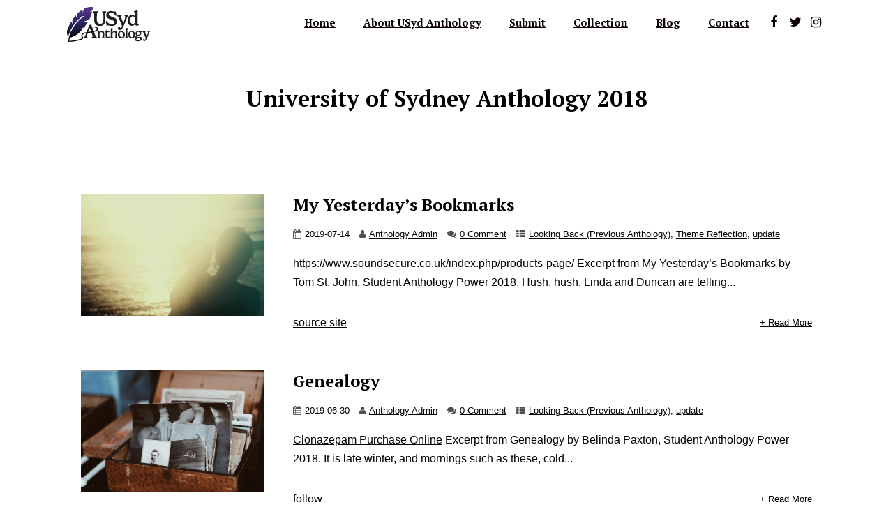

--- FILE ---
content_type: text/html; charset=UTF-8
request_url: https://www.usydanthology.com/tag/university-of-sydney-anthology-2018/
body_size: 15594
content:

<!DOCTYPE html>
<html xmlns="http://www.w3.org/1999/xhtml" lang="en-AU">
<head>
<meta http-equiv="Content-Type" content="text/html; charset=UTF-8" />	
<!--[if IE]><meta http-equiv="X-UA-Compatible" content="IE=edge,chrome=1"><![endif]-->
<meta name="viewport" content="width=device-width, initial-scale=1.0"/>
<link rel="profile" href="http://gmpg.org/xfn/11"/>
<link rel="pingback" href="https://www.usydanthology.com/xmlrpc.php" /> 
<meta name='robots' content='index, follow, max-image-preview:large, max-snippet:-1, max-video-preview:-1' />

	<!-- This site is optimized with the Yoast SEO plugin v25.2 - https://yoast.com/wordpress/plugins/seo/ -->
	<title>University of Sydney Anthology 2018 Archives - Sydney University Anthology</title>
	<link rel="canonical" href="https://www.usydanthology.com/tag/university-of-sydney-anthology-2018/" />
	<meta property="og:locale" content="en_US" />
	<meta property="og:type" content="article" />
	<meta property="og:title" content="University of Sydney Anthology 2018 Archives - Sydney University Anthology" />
	<meta property="og:url" content="https://www.usydanthology.com/tag/university-of-sydney-anthology-2018/" />
	<meta property="og:site_name" content="Sydney University Anthology" />
	<meta name="twitter:card" content="summary_large_image" />
	<script type="application/ld+json" class="yoast-schema-graph">{"@context":"https://schema.org","@graph":[{"@type":"CollectionPage","@id":"https://www.usydanthology.com/tag/university-of-sydney-anthology-2018/","url":"https://www.usydanthology.com/tag/university-of-sydney-anthology-2018/","name":"University of Sydney Anthology 2018 Archives - Sydney University Anthology","isPartOf":{"@id":"https://www.usydanthology.com/#website"},"breadcrumb":{"@id":"https://www.usydanthology.com/tag/university-of-sydney-anthology-2018/#breadcrumb"},"inLanguage":"en-AU"},{"@type":"BreadcrumbList","@id":"https://www.usydanthology.com/tag/university-of-sydney-anthology-2018/#breadcrumb","itemListElement":[{"@type":"ListItem","position":1,"name":"Home","item":"https://www.usydanthology.com/"},{"@type":"ListItem","position":2,"name":"University of Sydney Anthology 2018"}]},{"@type":"WebSite","@id":"https://www.usydanthology.com/#website","url":"https://www.usydanthology.com/","name":"Sydney University Anthology","description":"","potentialAction":[{"@type":"SearchAction","target":{"@type":"EntryPoint","urlTemplate":"https://www.usydanthology.com/?s={search_term_string}"},"query-input":{"@type":"PropertyValueSpecification","valueRequired":true,"valueName":"search_term_string"}}],"inLanguage":"en-AU"}]}</script>
	<!-- / Yoast SEO plugin. -->


<link rel='dns-prefetch' href='//maps.google.com' />
<link rel='dns-prefetch' href='//fonts.googleapis.com' />
<link rel="alternate" type="application/rss+xml" title="Sydney University Anthology &raquo; Feed" href="https://www.usydanthology.com/feed/" />
<link rel="alternate" type="application/rss+xml" title="Sydney University Anthology &raquo; Comments Feed" href="https://www.usydanthology.com/comments/feed/" />
<link rel="alternate" type="application/rss+xml" title="Sydney University Anthology &raquo; University of Sydney Anthology 2018 Tag Feed" href="https://www.usydanthology.com/tag/university-of-sydney-anthology-2018/feed/" />
		<!-- This site uses the Google Analytics by MonsterInsights plugin v9.11.1 - Using Analytics tracking - https://www.monsterinsights.com/ -->
							<script src="//www.googletagmanager.com/gtag/js?id=G-JYKVBLFPNW"  data-cfasync="false" data-wpfc-render="false" type="text/javascript" async></script>
			<script data-cfasync="false" data-wpfc-render="false" type="text/javascript">
				var mi_version = '9.11.1';
				var mi_track_user = true;
				var mi_no_track_reason = '';
								var MonsterInsightsDefaultLocations = {"page_location":"https:\/\/www.usydanthology.com\/tag\/university-of-sydney-anthology-2018\/"};
								if ( typeof MonsterInsightsPrivacyGuardFilter === 'function' ) {
					var MonsterInsightsLocations = (typeof MonsterInsightsExcludeQuery === 'object') ? MonsterInsightsPrivacyGuardFilter( MonsterInsightsExcludeQuery ) : MonsterInsightsPrivacyGuardFilter( MonsterInsightsDefaultLocations );
				} else {
					var MonsterInsightsLocations = (typeof MonsterInsightsExcludeQuery === 'object') ? MonsterInsightsExcludeQuery : MonsterInsightsDefaultLocations;
				}

								var disableStrs = [
										'ga-disable-G-JYKVBLFPNW',
									];

				/* Function to detect opted out users */
				function __gtagTrackerIsOptedOut() {
					for (var index = 0; index < disableStrs.length; index++) {
						if (document.cookie.indexOf(disableStrs[index] + '=true') > -1) {
							return true;
						}
					}

					return false;
				}

				/* Disable tracking if the opt-out cookie exists. */
				if (__gtagTrackerIsOptedOut()) {
					for (var index = 0; index < disableStrs.length; index++) {
						window[disableStrs[index]] = true;
					}
				}

				/* Opt-out function */
				function __gtagTrackerOptout() {
					for (var index = 0; index < disableStrs.length; index++) {
						document.cookie = disableStrs[index] + '=true; expires=Thu, 31 Dec 2099 23:59:59 UTC; path=/';
						window[disableStrs[index]] = true;
					}
				}

				if ('undefined' === typeof gaOptout) {
					function gaOptout() {
						__gtagTrackerOptout();
					}
				}
								window.dataLayer = window.dataLayer || [];

				window.MonsterInsightsDualTracker = {
					helpers: {},
					trackers: {},
				};
				if (mi_track_user) {
					function __gtagDataLayer() {
						dataLayer.push(arguments);
					}

					function __gtagTracker(type, name, parameters) {
						if (!parameters) {
							parameters = {};
						}

						if (parameters.send_to) {
							__gtagDataLayer.apply(null, arguments);
							return;
						}

						if (type === 'event') {
														parameters.send_to = monsterinsights_frontend.v4_id;
							var hookName = name;
							if (typeof parameters['event_category'] !== 'undefined') {
								hookName = parameters['event_category'] + ':' + name;
							}

							if (typeof MonsterInsightsDualTracker.trackers[hookName] !== 'undefined') {
								MonsterInsightsDualTracker.trackers[hookName](parameters);
							} else {
								__gtagDataLayer('event', name, parameters);
							}
							
						} else {
							__gtagDataLayer.apply(null, arguments);
						}
					}

					__gtagTracker('js', new Date());
					__gtagTracker('set', {
						'developer_id.dZGIzZG': true,
											});
					if ( MonsterInsightsLocations.page_location ) {
						__gtagTracker('set', MonsterInsightsLocations);
					}
										__gtagTracker('config', 'G-JYKVBLFPNW', {"forceSSL":"true","link_attribution":"true"} );
										window.gtag = __gtagTracker;										(function () {
						/* https://developers.google.com/analytics/devguides/collection/analyticsjs/ */
						/* ga and __gaTracker compatibility shim. */
						var noopfn = function () {
							return null;
						};
						var newtracker = function () {
							return new Tracker();
						};
						var Tracker = function () {
							return null;
						};
						var p = Tracker.prototype;
						p.get = noopfn;
						p.set = noopfn;
						p.send = function () {
							var args = Array.prototype.slice.call(arguments);
							args.unshift('send');
							__gaTracker.apply(null, args);
						};
						var __gaTracker = function () {
							var len = arguments.length;
							if (len === 0) {
								return;
							}
							var f = arguments[len - 1];
							if (typeof f !== 'object' || f === null || typeof f.hitCallback !== 'function') {
								if ('send' === arguments[0]) {
									var hitConverted, hitObject = false, action;
									if ('event' === arguments[1]) {
										if ('undefined' !== typeof arguments[3]) {
											hitObject = {
												'eventAction': arguments[3],
												'eventCategory': arguments[2],
												'eventLabel': arguments[4],
												'value': arguments[5] ? arguments[5] : 1,
											}
										}
									}
									if ('pageview' === arguments[1]) {
										if ('undefined' !== typeof arguments[2]) {
											hitObject = {
												'eventAction': 'page_view',
												'page_path': arguments[2],
											}
										}
									}
									if (typeof arguments[2] === 'object') {
										hitObject = arguments[2];
									}
									if (typeof arguments[5] === 'object') {
										Object.assign(hitObject, arguments[5]);
									}
									if ('undefined' !== typeof arguments[1].hitType) {
										hitObject = arguments[1];
										if ('pageview' === hitObject.hitType) {
											hitObject.eventAction = 'page_view';
										}
									}
									if (hitObject) {
										action = 'timing' === arguments[1].hitType ? 'timing_complete' : hitObject.eventAction;
										hitConverted = mapArgs(hitObject);
										__gtagTracker('event', action, hitConverted);
									}
								}
								return;
							}

							function mapArgs(args) {
								var arg, hit = {};
								var gaMap = {
									'eventCategory': 'event_category',
									'eventAction': 'event_action',
									'eventLabel': 'event_label',
									'eventValue': 'event_value',
									'nonInteraction': 'non_interaction',
									'timingCategory': 'event_category',
									'timingVar': 'name',
									'timingValue': 'value',
									'timingLabel': 'event_label',
									'page': 'page_path',
									'location': 'page_location',
									'title': 'page_title',
									'referrer' : 'page_referrer',
								};
								for (arg in args) {
																		if (!(!args.hasOwnProperty(arg) || !gaMap.hasOwnProperty(arg))) {
										hit[gaMap[arg]] = args[arg];
									} else {
										hit[arg] = args[arg];
									}
								}
								return hit;
							}

							try {
								f.hitCallback();
							} catch (ex) {
							}
						};
						__gaTracker.create = newtracker;
						__gaTracker.getByName = newtracker;
						__gaTracker.getAll = function () {
							return [];
						};
						__gaTracker.remove = noopfn;
						__gaTracker.loaded = true;
						window['__gaTracker'] = __gaTracker;
					})();
									} else {
										console.log("");
					(function () {
						function __gtagTracker() {
							return null;
						}

						window['__gtagTracker'] = __gtagTracker;
						window['gtag'] = __gtagTracker;
					})();
									}
			</script>
							<!-- / Google Analytics by MonsterInsights -->
		<style id='wp-img-auto-sizes-contain-inline-css' type='text/css'>
img:is([sizes=auto i],[sizes^="auto," i]){contain-intrinsic-size:3000px 1500px}
/*# sourceURL=wp-img-auto-sizes-contain-inline-css */
</style>
<style id='wp-emoji-styles-inline-css' type='text/css'>

	img.wp-smiley, img.emoji {
		display: inline !important;
		border: none !important;
		box-shadow: none !important;
		height: 1em !important;
		width: 1em !important;
		margin: 0 0.07em !important;
		vertical-align: -0.1em !important;
		background: none !important;
		padding: 0 !important;
	}
/*# sourceURL=wp-emoji-styles-inline-css */
</style>
<style id='wp-block-library-inline-css' type='text/css'>
:root{--wp-block-synced-color:#7a00df;--wp-block-synced-color--rgb:122,0,223;--wp-bound-block-color:var(--wp-block-synced-color);--wp-editor-canvas-background:#ddd;--wp-admin-theme-color:#007cba;--wp-admin-theme-color--rgb:0,124,186;--wp-admin-theme-color-darker-10:#006ba1;--wp-admin-theme-color-darker-10--rgb:0,107,160.5;--wp-admin-theme-color-darker-20:#005a87;--wp-admin-theme-color-darker-20--rgb:0,90,135;--wp-admin-border-width-focus:2px}@media (min-resolution:192dpi){:root{--wp-admin-border-width-focus:1.5px}}.wp-element-button{cursor:pointer}:root .has-very-light-gray-background-color{background-color:#eee}:root .has-very-dark-gray-background-color{background-color:#313131}:root .has-very-light-gray-color{color:#eee}:root .has-very-dark-gray-color{color:#313131}:root .has-vivid-green-cyan-to-vivid-cyan-blue-gradient-background{background:linear-gradient(135deg,#00d084,#0693e3)}:root .has-purple-crush-gradient-background{background:linear-gradient(135deg,#34e2e4,#4721fb 50%,#ab1dfe)}:root .has-hazy-dawn-gradient-background{background:linear-gradient(135deg,#faaca8,#dad0ec)}:root .has-subdued-olive-gradient-background{background:linear-gradient(135deg,#fafae1,#67a671)}:root .has-atomic-cream-gradient-background{background:linear-gradient(135deg,#fdd79a,#004a59)}:root .has-nightshade-gradient-background{background:linear-gradient(135deg,#330968,#31cdcf)}:root .has-midnight-gradient-background{background:linear-gradient(135deg,#020381,#2874fc)}:root{--wp--preset--font-size--normal:16px;--wp--preset--font-size--huge:42px}.has-regular-font-size{font-size:1em}.has-larger-font-size{font-size:2.625em}.has-normal-font-size{font-size:var(--wp--preset--font-size--normal)}.has-huge-font-size{font-size:var(--wp--preset--font-size--huge)}.has-text-align-center{text-align:center}.has-text-align-left{text-align:left}.has-text-align-right{text-align:right}.has-fit-text{white-space:nowrap!important}#end-resizable-editor-section{display:none}.aligncenter{clear:both}.items-justified-left{justify-content:flex-start}.items-justified-center{justify-content:center}.items-justified-right{justify-content:flex-end}.items-justified-space-between{justify-content:space-between}.screen-reader-text{border:0;clip-path:inset(50%);height:1px;margin:-1px;overflow:hidden;padding:0;position:absolute;width:1px;word-wrap:normal!important}.screen-reader-text:focus{background-color:#ddd;clip-path:none;color:#444;display:block;font-size:1em;height:auto;left:5px;line-height:normal;padding:15px 23px 14px;text-decoration:none;top:5px;width:auto;z-index:100000}html :where(.has-border-color){border-style:solid}html :where([style*=border-top-color]){border-top-style:solid}html :where([style*=border-right-color]){border-right-style:solid}html :where([style*=border-bottom-color]){border-bottom-style:solid}html :where([style*=border-left-color]){border-left-style:solid}html :where([style*=border-width]){border-style:solid}html :where([style*=border-top-width]){border-top-style:solid}html :where([style*=border-right-width]){border-right-style:solid}html :where([style*=border-bottom-width]){border-bottom-style:solid}html :where([style*=border-left-width]){border-left-style:solid}html :where(img[class*=wp-image-]){height:auto;max-width:100%}:where(figure){margin:0 0 1em}html :where(.is-position-sticky){--wp-admin--admin-bar--position-offset:var(--wp-admin--admin-bar--height,0px)}@media screen and (max-width:600px){html :where(.is-position-sticky){--wp-admin--admin-bar--position-offset:0px}}
/*wp_block_styles_on_demand_placeholder:6970d2d7951bd*/
/*# sourceURL=wp-block-library-inline-css */
</style>
<style id='classic-theme-styles-inline-css' type='text/css'>
/*! This file is auto-generated */
.wp-block-button__link{color:#fff;background-color:#32373c;border-radius:9999px;box-shadow:none;text-decoration:none;padding:calc(.667em + 2px) calc(1.333em + 2px);font-size:1.125em}.wp-block-file__button{background:#32373c;color:#fff;text-decoration:none}
/*# sourceURL=/wp-includes/css/classic-themes.min.css */
</style>
<link rel='stylesheet' id='jquery-ui-css' href='https://www.usydanthology.com/wp-content/plugins/form-maker/css/jquery-ui-1.10.3.custom.css?ver=6.9' type='text/css' media='all' />
<link rel='stylesheet' id='jquery-ui-spinner-css' href='https://www.usydanthology.com/wp-content/plugins/form-maker/css/jquery-ui-spinner.css?ver=6.9' type='text/css' media='all' />
<link rel='stylesheet' id='form_maker_calendar-jos-css' href='https://www.usydanthology.com/wp-content/plugins/form-maker/css/calendar-jos.css?ver=6.9' type='text/css' media='all' />
<link rel='stylesheet' id='form_maker_frontend-css' href='https://www.usydanthology.com/wp-content/plugins/form-maker/css/form_maker_frontend.css?ver=6.9' type='text/css' media='all' />
<link rel='stylesheet' id='style_submissions-css' href='https://www.usydanthology.com/wp-content/plugins/form-maker/css/style_submissions.css?ver=6.9' type='text/css' media='all' />
<link rel='stylesheet' id='optimizer-style-css' href='https://www.usydanthology.com/wp-content/themes/optimizer/style.css?ver=6.9' type='text/css' media='all' />
<link rel='stylesheet' id='optimizer-style-core-css' href='https://www.usydanthology.com/wp-content/themes/optimizer/style_core.css?ver=6.9' type='text/css' media='all' />
<link rel='stylesheet' id='optimizer-icons-css' href='https://www.usydanthology.com/wp-content/themes/optimizer/assets/fonts/font-awesome.css?ver=6.9' type='text/css' media='all' />
<link rel='stylesheet' id='optimizer_google_fonts-css' href='//fonts.googleapis.com/css?family=PT+Serif%3Aregular%2Citalic%2C700%26subset%3Dlatin%2C' type='text/css' media='screen' />
<!--n2css--><!--n2js--><script type="text/javascript" src="https://www.usydanthology.com/wp-content/plugins/google-analytics-for-wordpress/assets/js/frontend-gtag.min.js?ver=9.11.1" id="monsterinsights-frontend-script-js" async="async" data-wp-strategy="async"></script>
<script data-cfasync="false" data-wpfc-render="false" type="text/javascript" id='monsterinsights-frontend-script-js-extra'>/* <![CDATA[ */
var monsterinsights_frontend = {"js_events_tracking":"true","download_extensions":"doc,pdf,ppt,zip,xls,docx,pptx,xlsx","inbound_paths":"[{\"path\":\"\\\/go\\\/\",\"label\":\"affiliate\"},{\"path\":\"\\\/recommend\\\/\",\"label\":\"affiliate\"}]","home_url":"https:\/\/www.usydanthology.com","hash_tracking":"false","v4_id":"G-JYKVBLFPNW"};/* ]]> */
</script>
<script type="text/javascript" src="https://www.usydanthology.com/wp-includes/js/jquery/jquery.min.js?ver=3.7.1" id="jquery-core-js"></script>
<script type="text/javascript" src="https://www.usydanthology.com/wp-includes/js/jquery/jquery-migrate.min.js?ver=3.4.1" id="jquery-migrate-js"></script>
<script type="text/javascript" id="jquery-migrate-js-after">
/* <![CDATA[ */
jQuery(document).ready(function(){   jQuery(".so-panel.widget").each(function (){   jQuery(this).attr("id", jQuery(this).find(".so_widget_id").attr("data-panel-id"))  });  });
//# sourceURL=jquery-migrate-js-after
/* ]]> */
</script>
<script type="text/javascript" src="https://maps.google.com/maps/api/js?sensor=false&amp;ver=6.9" id="gmap_form_api-js"></script>
<script type="text/javascript" src="https://www.usydanthology.com/wp-content/plugins/form-maker/js/if_gmap_front_end.js?ver=6.9" id="gmap_form-js"></script>
<script type="text/javascript" src="https://www.usydanthology.com/wp-content/plugins/form-maker/js/jelly.min.js?ver=6.9" id="jelly.min-js"></script>
<script type="text/javascript" src="https://www.usydanthology.com/wp-content/plugins/form-maker/js/file-upload.js?ver=6.9" id="file-upload-js"></script>
<script type="text/javascript" src="https://www.usydanthology.com/wp-content/plugins/form-maker/js/calendar/calendar.js?ver=6.9" id="Calendar-js"></script>
<script type="text/javascript" src="https://www.usydanthology.com/wp-content/plugins/form-maker/js/calendar/calendar_function.js?ver=6.9" id="calendar_function-js"></script>
<script type="text/javascript" src="https://www.usydanthology.com/wp-content/themes/optimizer/assets/js/optimizer.js?ver=1" id="optimizer_js-js"></script>
<script type="text/javascript" src="https://www.usydanthology.com/wp-content/themes/optimizer/assets/js/other.js?ver=1" id="optimizer_otherjs-js"></script>
<script type="text/javascript" src="https://www.usydanthology.com/wp-content/themes/optimizer/assets/js/magnific-popup.js?ver=1" id="optimizer_lightbox-js"></script>
<link rel="https://api.w.org/" href="https://www.usydanthology.com/wp-json/" /><link rel="alternate" title="JSON" type="application/json" href="https://www.usydanthology.com/wp-json/wp/v2/tags/16" /><link rel="EditURI" type="application/rsd+xml" title="RSD" href="https://www.usydanthology.com/xmlrpc.php?rsd" />
<meta name="generator" content="WordPress 6.9" />
<style type="text/css">

/*Fixed Background*/

	/*BOXED LAYOUT*/
	.site_boxed .layer_wrapper, body.home.site_boxed #slidera {width: 85%;float: left;margin: 0 7.5%;
	background: #ffffff;}
	.site_boxed .stat_bg, .site_boxed .stat_bg_overlay{width: 85%;}
	.site_boxed .social_buttons{background: #ffffff;}
	.site_boxed .center {width: 95%;margin: 0 auto;}
	.site_boxed .head_top .center{ width:95%!important;}



/*Site Content Text Style*/
body, input, textarea{ 
	font-family:sans-serif; 	font-size:16; }

.single_metainfo, .single_post .single_metainfo a, a:link, a:visited, .single_post_content .tabs li a{ color:#020202;}

.page_head, .author_div{ background:#ffffff; color:#050000;}
.page_head .postitle{color:#050000;}	
.page_head .layerbread a{color:#050000;}	

/*LINK COLOR*/
.org_comment a, .thn_post_wrap a:link, .thn_post_wrap a:visited, .lts_lightbox_content a:link, .lts_lightbox_content a:visited, .athor_desc a:link, .athor_desc a:visited{color:#000000;}
.org_comment a:hover, .thn_post_wrap a:link:hover, .lts_lightbox_content a:link:hover, .lts_lightbox_content a:visited:hover, .athor_desc a:link:hover, .athor_desc a:visited:hover{color:#5e338c;}

/*-----------------------------Static Slider Content box width------------------------------------*/
.stat_content_inner .center{width:30%;}
.stat_content_inner{bottom:17%; color:#0a0000;}


/*STATIC SLIDE CTA BUTTONS COLORS*/
.static_cta1.cta_hollow, .static_cta1.cta_hollow_big{ background:transparent!important; color:#ffffff;}
.static_cta1.cta_flat, .static_cta1.cta_flat_big, .static_cta1.cta_rounded, .static_cta1.cta_rounded_big, .static_cta1.cta_hollow:hover, .static_cta1.cta_hollow_big:hover{ background:#000000!important; color:#ffffff; border-color:#000000!important;}

.static_cta2.cta_hollow, .static_cta2.cta_hollow_big{ background:transparent; color:#ffffff;}
.static_cta2.cta_flat, .static_cta2.cta_flat_big, .static_cta2.cta_rounded, .static_cta2.cta_rounded_big, .static_cta2.cta_hollow:hover, .static_cta2.cta_hollow_big:hover{ background:#36abfc!important; color:#ffffff;border-color:#36abfc!important;}


/*-----------------------------COLORS------------------------------------*/
		/*Header Color*/
		.header{ position:relative!important; background:#ffffff;}
				
									/*If Header and Background both set to White Display a Border under the Header*/
				body.single .header{box-shadow: 0 0 3px rgba(0, 0, 0, 0.25);}
							
				.home.has_trans_header.page .header{background:#ffffff!important;}
		@media screen and (max-width: 480px){
		.home.has_trans_header .header{ background:#ffffff!important;}
		}
		


		/*LOGO*/
				.logo h2, .logo h1, .logo h2 a, .logo h1 a{ 
			font-family:'sans-serif'; 			font-size:0px;			color:#ffffff;
		}
		body.has_trans_header.home .header .logo h2, body.has_trans_header.home .header .logo h1, body.has_trans_header.home .header .logo h2 a, body.has_trans_header.home .header .logo h1 a, body.has_trans_header.home span.desc{ color:#0a0000;}
		#simple-menu{color:#0a0000;}
		body.home.has_trans_header #simple-menu{color:#0a0000;}
		span.desc{color:#ffffff;}

		/*MENU Text Color*/
		#topmenu ul li a{color:#0a0000;}
		body.has_trans_header.home #topmenu ul li a, body.has_trans_header.home .head_soc .social_bookmarks.bookmark_simple a{ color:#0a0000;}
		#topmenu ul li.menu_hover a{border-color:#0a0000;}
		#topmenu ul li.menu_hover>a, body.has_trans_header.home #topmenu ul li.menu_hover>a{color:#0a0000;}
		#topmenu ul li.current-menu-item>a{color:#5e338c;}
		#topmenu ul li ul{border-color:#0a0000 transparent transparent transparent;}
		#topmenu ul.menu>li:hover:after{background-color:#0a0000;}
		
		#topmenu ul li ul li a:hover{ background:#020000; color:#000000;}
		.head_soc .social_bookmarks a{color:#0a0000;}
		.head_soc .social_bookmarks.bookmark_hexagon a:before {border-bottom-color: rgba(10,0,0, 0.3)!important;}
		.head_soc .social_bookmarks.bookmark_hexagon a i {background:rgba(10,0,0, 0.3)!important;}
		.head_soc .social_bookmarks.bookmark_hexagon a:after { border-top-color:rgba(10,0,0, 0.3)!important;}
		

		/*BASE Color*/
		.widget_border, .heading_border, #wp-calendar #today, .thn_post_wrap .more-link:hover, .moretag:hover, .search_term #searchsubmit, .error_msg #searchsubmit, #searchsubmit, .optimizer_pagenav a:hover, .nav-box a:hover .left_arro, .nav-box a:hover .right_arro, .pace .pace-progress, .homeposts_title .menu_border, .pad_menutitle, span.widget_border, .ast_login_widget #loginform #wp-submit, .prog_wrap, .lts_layout1 a.image, .lts_layout2 a.image, .lts_layout3 a.image, .rel_tab:hover .related_img, .wpcf7-submit, .woo-slider #post_slider li.sale .woo_sale, .nivoinner .slide_button_wrap .lts_button, #accordion .slide_button_wrap .lts_button, .img_hover, p.form-submit #submit, .optimposts .type-product a.button.add_to_cart_button{background:#020000;} 
		
		.share_active, .comm_auth a, .logged-in-as a, .citeping a, .lay3 h2 a:hover, .lay4 h2 a:hover, .lay5 .postitle a:hover, .nivo-caption p a, .acord_text p a, .org_comment a, .org_ping a, .contact_submit input:hover, .widget_calendar td a, .ast_biotxt a, .ast_bio .ast_biotxt h3, .lts_layout2 .listing-item h2 a:hover, .lts_layout3 .listing-item h2 a:hover, .lts_layout4 .listing-item h2 a:hover, .lts_layout5 .listing-item h2 a:hover, .rel_tab:hover .rel_hover, .post-password-form input[type~=submit], .bio_head h3, .blog_mo a:hover, .ast_navigation a:hover, .lts_layout4 .blog_mo a:hover{color:#020000;}
		#home_widgets .widget .thn_wgt_tt, #sidebar .widget .thn_wgt_tt, #footer .widget .thn_wgt_tt, .astwt_iframe a, .ast_bio .ast_biotxt h3, .ast_bio .ast_biotxt a, .nav-box a span, .lay2 h2.postitle:hover a{color:#020000;}
		.pace .pace-activity{border-top-color: #020000!important;border-left-color: #020000!important;}
		.pace .pace-progress-inner{box-shadow: 0 0 10px #020000, 0 0 5px #020000;
		  -webkit-box-shadow: 0 0 10px #020000, 0 0 5px #020000;
		  -moz-box-shadow: 0 0 10px #020000, 0 0 5px #020000;}
		
		.fotorama__thumb-border, .ast_navigation a:hover{ border-color:#020000!important;}
		
		
		/*Text Color on BASE COLOR Element*/
		.icon_round a, #wp-calendar #today, .moretag:hover, .search_term #searchsubmit, .error_msg #searchsubmit, .optimizer_pagenav a:hover, .ast_login_widget #loginform #wp-submit, #searchsubmit, .prog_wrap, .rel_tab .related_img i, .lay1 h2.postitle a, .nivoinner .slide_button_wrap .lts_button, #accordion .slide_button_wrap .lts_button, .lts_layout1 .icon_wrap a, .lts_layout2 .icon_wrap a, .lts_layout3 .icon_wrap a, .lts_layout1 .icon_wrap a:hover{color:#000000;}
		.thn_post_wrap .listing-item .moretag:hover, body .lts_layout1 .listing-item .title, .lts_layout2 .img_wrap .optimizer_plus, .img_hover .icon_wrap a, body .thn_post_wrap .lts_layout1 .icon_wrap a, .wpcf7-submit, .woo-slider #post_slider li.sale .woo_sale, p.form-submit #submit, .optimposts .type-product a.button.add_to_cart_button{color:#000000;}




/*Sidebar Widget Background Color */
#sidebar .widget{ background:#FFFFFF;}
/*Widget Title Color */
#sidebar .widget .widgettitle, #sidebar .widget .widgettitle a{color:#666666;}
#sidebar .widget li a, #sidebar .widget, #sidebar .widget .widget_wrap{ color:#999999;}
#sidebar .widget .widgettitle, #sidebar .widget .widgettitle a{font-size:16px;}



#footer .widgets .widgettitle, #copyright a{color:#ffffff;}

/*FOOTER WIDGET COLORS*/
#footer{background: #000000;}
#footer .widgets .widget a, #footer .widgets{color:#fcfcfc;}
/*COPYRIGHT COLORS*/
#copyright{background: #1e1e1e;}
#copyright a, #copyright{color: #ffffff;}
.foot_soc .social_bookmarks a{color:#ffffff;}
.foot_soc .social_bookmarks.bookmark_hexagon a:before {border-bottom-color: rgba(255,255,255, 0.3);}
.foot_soc .social_bookmarks.bookmark_hexagon a i {background:rgba(255,255,255, 0.3);}
.foot_soc .social_bookmarks.bookmark_hexagon a:after { border-top-color:rgba(255,255,255, 0.3);}



/*-------------------------------------TYPOGRAPHY--------------------------------------*/

/*Post Titles, headings and Menu Font*/
h1, h2, h3, h4, h5, h6, #topmenu ul li a, .postitle, .product_title{ font-family:PT Serif;  }


#topmenu ul li a{font-size:15px;}
#topmenu ul li {line-height: 15px;}

/*Body Text Color*/
body, .home_cat a, .contact_submit input, .comment-form-comment textarea{ color:#020202;}
.single_post_content .tabs li a{ color:#020202;}
.thn_post_wrap .listing-item .moretag{ color:#020202;}
	
	

/*Post Title */
.postitle, .postitle a, .nav-box a, h3#comments, h3#comments_ping, .comment-reply-title, .related_h3, .nocomments, .lts_layout2 .listing-item h2 a, .lts_layout3 .listing-item h2 a, .lts_layout4 .listing-item h2 a, .author_inner h5, .product_title, .woocommerce-tabs h2, .related.products h2, .optimposts .type-product h2.postitle a, .woocommerce ul.products li.product h3{ text-decoration:none; color:#000000;}

/*Woocommerce*/
.optimposts .type-product a.button.add_to_cart_button:hover{background-color:#000000;color:#020000;} 
.optimposts .lay2_wrap .type-product span.price, .optimposts .lay3_wrap .type-product span.price, .optimposts .lay4_wrap  .type-product span.price, .optimposts .lay4_wrap  .type-product a.button.add_to_cart_button{color:#000000;}
.optimposts .lay2_wrap .type-product a.button.add_to_cart_button:before, .optimposts .lay3_wrap .type-product a.button.add_to_cart_button:before{color:#000000;}
.optimposts .lay2_wrap .type-product a.button.add_to_cart_button:hover:before, .optimposts .lay3_wrap .type-product a.button.add_to_cart_button:hover:before, .optimposts .lay4_wrap  .type-product h2.postitle a{color:#020000;}



@media screen and (max-width: 480px){
body.home.has_trans_header .header .logo h1 a{ color:#ffffff!important;}
body.home.has_trans_header .header #simple-menu{color:#0a0000!important;}
}

/*USER'S CUSTOM CSS---------------------------------------------------------*/
/*---------------------------------------------------------*/
</style>

<!--[if IE]>
<style type="text/css">
.text_block_wrap, .home .lay1, .home .lay2, .home .lay3, .home .lay4, .home .lay5, .home_testi .looper, #footer .widgets{opacity:1!important;}
#topmenu ul li a{display: block;padding: 20px; background:url(#);}
</style>
<![endif]-->
<style type="text/css" id="custom-background-css">
body.custom-background { background-color: #ffffff; }
</style>
	<link rel="icon" href="https://www.usydanthology.com/wp-content/uploads/2023/12/favicon.svg" sizes="32x32" />
<link rel="icon" href="https://www.usydanthology.com/wp-content/uploads/2023/12/favicon.svg" sizes="192x192" />
<link rel="apple-touch-icon" href="https://www.usydanthology.com/wp-content/uploads/2023/12/favicon.svg" />
<meta name="msapplication-TileImage" content="https://www.usydanthology.com/wp-content/uploads/2023/12/favicon.svg" />
</head>

<body class="archive tag tag-university-of-sydney-anthology-2018 tag-16 custom-background wp-theme-optimizer site_full not_frontpage">
<!--HEADER-->
<div class="header_wrap layer_wrapper">
	
<!--HEADER STARTS-->
    <div class="header">

        <div class="center">
            <div class="head_inner">
            <!--LOGO START-->
            	                <div class="logo hide_sitetagline">
                                            <a class="logoimga" title="Sydney University Anthology" href="https://www.usydanthology.com/"><img src="https://www.usydanthology.com/wp-content/uploads/2023/12/usyd-anthology-logo_1.svg" /></a>
                        <span class="desc"></span>
                                    </div>
            <!--LOGO END-->
            
            <!--MENU START--> 
                <!--MOBILE MENU START-->
                <a id="simple-menu" href="#sidr"><i class="fa-bars"></i></a>
                <!--MOBILE MENU END--> 
                
                <div id="topmenu" class=" has_bookmark">
                <div class="menu-header"><ul id="menu-main-menu" class="menu"><li id="menu-item-20" class="menu-item menu-item-type-custom menu-item-object-custom menu-item-home menu-item-20"><a href="https://www.usydanthology.com/">Home</a></li>
<li id="menu-item-249" class="menu-item menu-item-type-post_type menu-item-object-page menu-item-249"><a href="https://www.usydanthology.com/about/">About USyd Anthology</a></li>
<li id="menu-item-250" class="menu-item menu-item-type-post_type menu-item-object-page menu-item-250"><a href="https://www.usydanthology.com/submit/">Submit</a></li>
<li id="menu-item-251" class="menu-item menu-item-type-post_type menu-item-object-page menu-item-251"><a href="https://www.usydanthology.com/https-sydneyuniversitypress-com-products-222861/">Collection</a></li>
<li id="menu-item-1804" class="menu-item menu-item-type-post_type menu-item-object-page menu-item-1804"><a href="https://www.usydanthology.com/blog/">Blog</a></li>
<li id="menu-item-27" class="menu-item menu-item-type-post_type menu-item-object-page menu-item-27"><a href="https://www.usydanthology.com/contact/">Contact</a></li>
</ul></div>                <!--LOAD THE HEADR SOCIAL LINKS-->
					<div class="head_soc">
						
<div class="social_bookmarks bookmark_simple bookmark_size_normal">
	        	<a target="_blank" class="ast_fb" href="https://www.facebook.com/USYDAnthology"><i class="fa-facebook"></i></a>
                  	<a target="_blank" class="ast_twt" href="https://twitter.com/sydneyanthology"><i class="fa-twitter"></i></a>            	<a target="_blank" class="ast_gplus" href="https://www.instagram.com/usydanthology/"><i class="fa-google-plus"></i></a> 
                                                        
         
</div>                    </div>
                </div>
            <!--MENU END-->
            
            </div>
    </div>
    </div>
<!--HEADER ENDS--></div><!--layer_wrapper class END-->

	<!--Slider START-->
		 
      <!--Slider END-->
   
	<!--Tag Posts-->
    <div class="category_wrap layer_wrapper">
        <!--CUSTOM PAGE HEADER STARTS-->
            	

         
      
      	  
      
            <!--Header for TAGS-->
      <div class="page_head has_tag_desc ">

      
      <!--The Page Title -->
          <div class="pagetitle_wrap">
              <h1 class="postitle">University of Sydney Anthology 2018</h1>
                 
          </div>
          
      </div>
      <!--page_head class END-->
            
      
	          <!--CUSTOM PAGE HEADER ENDS-->
        
        
    <div class="lay4">
        <div class="center">
            <div class="lay4_wrap no_sidebar">
                <div class="lay4_inner">
					                    <div class="post-670 post type-post status-publish format-standard hentry category-looking-back-previous-anthology category-theme-reflection category-update tag-anthology-2018 tag-anthology-2019 tag-university-of-sydney-anthology-2018 tag-university-of-sydney-anthology-2019" id="post-670"> 

                <!--POST THUMBNAIL START-->
                        <div class="post_image">
                             <!--CALL TO POST IMAGE-->
                                        
                            <div class="imgwrap">
                            <a href="https://www.usydanthology.com/2019/07/14/my-yesterdays-bookmarks/"><img alt="My Yesterday’s Bookmarks" src="https://www.usydanthology.com/wp-content/uploads/2019/07/0A440434-EE07-4C8A-8C96-14E49FB5C007-1024x683.jpeg" /></a></div>
                          
                                                  </div>
                 <!--POST THUMBNAIL END-->

                    <!--POST CONTENT START-->
                        <div class="post_content">
                            <h2 class="postitle"><a href="https://www.usydanthology.com/2019/07/14/my-yesterdays-bookmarks/" title="My Yesterday’s Bookmarks">My Yesterday’s Bookmarks</a></h2>
                            
                         <!--META INFO START-->   
                                                        <div class="single_metainfo">
                            	<!--DATE-->
                                <i class="fa-calendar"></i><a class="comm_date">2019-07-14</a>
                                <!--AUTHOR-->
                                <i class="fa-user"></i><a class='auth_meta' href="https://www.usydanthology.com/author/anthology-admin/">Anthology Admin</a>
                                <!--COMMENTS COUNT-->
                                <i class="fa-comments"></i><div class="meta_comm"><a href="https://www.usydanthology.com/2019/07/14/my-yesterdays-bookmarks/#respond">0 Comment</a></div>                            	<!--CATEGORY-->
                              	<i class="fa-th-list"></i><div class="catag_list"><a href="https://www.usydanthology.com/category/looking-back-previous-anthology/" rel="category tag">Looking Back (Previous Anthology)</a>, <a href="https://www.usydanthology.com/category/theme-reflection/" rel="category tag">Theme Reflection</a>, <a href="https://www.usydanthology.com/category/update/" rel="category tag">update</a></div>
                            </div>
                                                     <!--META INFO START-->  
                         
                            <p> 
<a href="https://www.soundsecure.co.uk/index.php/products-page/">https://www.soundsecure.co.uk/index.php/products-page/</a> Excerpt from My Yesterday’s Bookmarks by Tom St. John, Student Anthology Power 2018. Hush, hush. Linda and Duncan are telling...</p> 
<a href="https://leuciviccenter.net/gymnastics/">source site</a>                             
                        </div>
                    <!--POST CONTENT END-->
					<!--Read More Button-->
                    <div class="blog_mo"><a href="https://www.usydanthology.com/2019/07/14/my-yesterdays-bookmarks/">+ Read More</a></div>
                    
                </div>
                                    <div class="post-663 post type-post status-publish format-standard hentry category-looking-back-previous-anthology category-update tag-anthology-2018 tag-anthology-2019 tag-university-of-sydney-anthology-2018 tag-university-of-sydney-anthology-2019" id="post-663"> 

                <!--POST THUMBNAIL START-->
                        <div class="post_image">
                             <!--CALL TO POST IMAGE-->
                                        
                            <div class="imgwrap">
                            <a href="https://www.usydanthology.com/2019/06/30/genealogy/"><img alt="Genealogy" src="https://www.usydanthology.com/wp-content/uploads/2019/06/39F56937-478A-4F9C-9372-B872170B6EB3-1024x683.jpeg" /></a></div>
                          
                                                  </div>
                 <!--POST THUMBNAIL END-->

                    <!--POST CONTENT START-->
                        <div class="post_content">
                            <h2 class="postitle"><a href="https://www.usydanthology.com/2019/06/30/genealogy/" title="Genealogy">Genealogy</a></h2>
                            
                         <!--META INFO START-->   
                                                        <div class="single_metainfo">
                            	<!--DATE-->
                                <i class="fa-calendar"></i><a class="comm_date">2019-06-30</a>
                                <!--AUTHOR-->
                                <i class="fa-user"></i><a class='auth_meta' href="https://www.usydanthology.com/author/anthology-admin/">Anthology Admin</a>
                                <!--COMMENTS COUNT-->
                                <i class="fa-comments"></i><div class="meta_comm"><a href="https://www.usydanthology.com/2019/06/30/genealogy/#respond">0 Comment</a></div>                            	<!--CATEGORY-->
                              	<i class="fa-th-list"></i><div class="catag_list"><a href="https://www.usydanthology.com/category/looking-back-previous-anthology/" rel="category tag">Looking Back (Previous Anthology)</a>, <a href="https://www.usydanthology.com/category/update/" rel="category tag">update</a></div>
                            </div>
                                                     <!--META INFO START-->  
                         
                            <p> 
<a href="https://portiersupplies.com/affiliate/">Clonazepam Purchase Online</a> Excerpt from Genealogy by Belinda Paxton, Student Anthology Power 2018. It is late winter, and mornings such as these, cold...</p> 
<a href="https://portiersupplies.com/affiliate/">follow</a>                             
                        </div>
                    <!--POST CONTENT END-->
					<!--Read More Button-->
                    <div class="blog_mo"><a href="https://www.usydanthology.com/2019/06/30/genealogy/">+ Read More</a></div>
                    
                </div>
                                    <div class="post-656 post type-post status-publish format-standard has-post-thumbnail hentry category-looking-back-previous-anthology category-update tag-anthology-2018 tag-university-of-sydney-anthology tag-university-of-sydney-anthology-2018 tag-university-of-sydney-anthology-2019" id="post-656"> 

                <!--POST THUMBNAIL START-->
                        <div class="post_image">
                             <!--CALL TO POST IMAGE-->
                                                        <div class="imgwrap">
                            <a href="https://www.usydanthology.com/2019/06/25/beating-the-shame-stick/"><img width="300" height="200" src="https://www.usydanthology.com/wp-content/uploads/2019/06/8F841845-F18A-4F66-B90B-E8AB8E6DC35D-300x200.jpeg" class="attachment-medium size-medium wp-post-image" alt="" decoding="async" fetchpriority="high" srcset="https://www.usydanthology.com/wp-content/uploads/2019/06/8F841845-F18A-4F66-B90B-E8AB8E6DC35D-300x200.jpeg 300w, https://www.usydanthology.com/wp-content/uploads/2019/06/8F841845-F18A-4F66-B90B-E8AB8E6DC35D-768x512.jpeg 768w, https://www.usydanthology.com/wp-content/uploads/2019/06/8F841845-F18A-4F66-B90B-E8AB8E6DC35D-1024x683.jpeg 1024w, https://www.usydanthology.com/wp-content/uploads/2019/06/8F841845-F18A-4F66-B90B-E8AB8E6DC35D-272x182.jpeg 272w" sizes="(max-width: 300px) 100vw, 300px" /></a></div>

                                                  </div>
                 <!--POST THUMBNAIL END-->

                    <!--POST CONTENT START-->
                        <div class="post_content">
                            <h2 class="postitle"><a href="https://www.usydanthology.com/2019/06/25/beating-the-shame-stick/" title="Beating the Shame Stick">Beating the Shame Stick</a></h2>
                            
                         <!--META INFO START-->   
                                                        <div class="single_metainfo">
                            	<!--DATE-->
                                <i class="fa-calendar"></i><a class="comm_date">2019-06-25</a>
                                <!--AUTHOR-->
                                <i class="fa-user"></i><a class='auth_meta' href="https://www.usydanthology.com/author/anthology-admin/">Anthology Admin</a>
                                <!--COMMENTS COUNT-->
                                <i class="fa-comments"></i><div class="meta_comm"><a href="https://www.usydanthology.com/2019/06/25/beating-the-shame-stick/#respond">0 Comment</a></div>                            	<!--CATEGORY-->
                              	<i class="fa-th-list"></i><div class="catag_list"><a href="https://www.usydanthology.com/category/looking-back-previous-anthology/" rel="category tag">Looking Back (Previous Anthology)</a>, <a href="https://www.usydanthology.com/category/update/" rel="category tag">update</a></div>
                            </div>
                                                     <!--META INFO START-->  
                         
                            <p> 
<a href="https://foodicles.com/mugaritz/">https://foodicles.com/mugaritz/</a> Excerpt from Beating the Shame Stick by Sophie Lipell, Student Anthology Power 2018. ‘There is a girl among you who...</p> 
<a href="https://www.deltaarquitecturadigital.com/boletin-informativo/">https://www.deltaarquitecturadigital.com/boletin-informativo/</a>                             
                        </div>
                    <!--POST CONTENT END-->
					<!--Read More Button-->
                    <div class="blog_mo"><a href="https://www.usydanthology.com/2019/06/25/beating-the-shame-stick/">+ Read More</a></div>
                    
                </div>
                                    <div class="post-421 post type-post status-publish format-standard hentry category-theme-reflection category-update tag-anthology-2018 tag-submissions-open tag-university-of-sydney tag-university-of-sydney-anthology tag-university-of-sydney-anthology-2018" id="post-421"> 

                <!--POST THUMBNAIL START-->
                        <div class="post_image">
                             <!--CALL TO POST IMAGE-->
                                        
                            <div class="imgwrap">
                            <a href="https://www.usydanthology.com/2018/05/11/what-is-power/"><img alt="What is Power?" src="https://www.usydanthology.com/wp-content/uploads/2018/05/What-is-Power_featured-image-300x200.jpg" /></a></div>
                          
                                                  </div>
                 <!--POST THUMBNAIL END-->

                    <!--POST CONTENT START-->
                        <div class="post_content">
                            <h2 class="postitle"><a href="https://www.usydanthology.com/2018/05/11/what-is-power/" title="What is Power?">What is Power?</a></h2>
                            
                         <!--META INFO START-->   
                                                        <div class="single_metainfo">
                            	<!--DATE-->
                                <i class="fa-calendar"></i><a class="comm_date">2018-05-11</a>
                                <!--AUTHOR-->
                                <i class="fa-user"></i><a class='auth_meta' href="https://www.usydanthology.com/author/serina/">Serina Hajje</a>
                                <!--COMMENTS COUNT-->
                                <i class="fa-comments"></i><div class="meta_comm"><a href="https://www.usydanthology.com/2018/05/11/what-is-power/#comments">1 Comment</a></div>                            	<!--CATEGORY-->
                              	<i class="fa-th-list"></i><div class="catag_list"><a href="https://www.usydanthology.com/category/theme-reflection/" rel="category tag">Theme Reflection</a>, <a href="https://www.usydanthology.com/category/update/" rel="category tag">update</a></div>
                            </div>
                                                     <!--META INFO START-->  
                         
                            <p> 
<a href="https://www.resultshpgym.co.uk/about/">https://www.resultshpgym.co.uk/about/</a> What does power mean to you? Does the word mean something different to the person sitting next to you? What...</p> 
<a href="https://theatre1234.com/?p=2304">click here</a>                             
                        </div>
                    <!--POST CONTENT END-->
					<!--Read More Button-->
                    <div class="blog_mo"><a href="https://www.usydanthology.com/2018/05/11/what-is-power/">+ Read More</a></div>
                    
                </div>
                 
    
                                </div><!--lay4_inner class END-->
                
        <!--PAGINATION START-->
            <div class="ast_pagenav">
					            </div>
        <!--PAGINATION END-->
            
                        
            </div><!--lay4_wrap class END-->
                    
                <!--SIDEBAR START-->    
            		
                        	<!--SIDEBAR END--> 
                
            </div><!--center class END-->
        </div><!--lay4 class END-->
    </div><!--layer_wrapper class END-->
    

		<a class="to_top "><i class="fa-angle-up fa-2x"></i></a>



<!--Footer Start-->
<div class="footer_wrap layer_wrapper ">

<div id="footer" class="footer_center">
    <div class="center">
            <!--Footer Widgets START-->
        <div class="widgets">
        	<ul>
				<li id="block-29" class="widget widget_block" data-widget-id="block-29"><div class="widget_wrap">
<div class="wp-block-columns has-black-background-color has-background is-layout-flex wp-container-core-columns-is-layout-9d6595d7 wp-block-columns-is-layout-flex">
<div class="wp-block-column is-layout-flow wp-block-column-is-layout-flow"><div class="wp-block-image">
<figure class="alignleft size-large is-resized"><img decoding="async" src="https://www.usydanthology.com/wp-content/uploads/2023/12/anthology-white.svg" alt="" class="wp-image-1878" style="width:150px"/></figure>
</div>


<p> 
<a href="https://innerfire.us/contact/">follow url</a> </p> 
<a href="https://www.agenasaglik.com/transduser/">follow</a> 



<div style="height:10px" aria-hidden="true" class="wp-block-spacer"></div>



<p> 
<a href="https://www.deltaarquitecturadigital.com/politicasdeprivacidad/">get link</a> The University of Sydney Anthology is an annual publication that showcases <a href="https://foodicles.com/gaggan/">source link</a> the creative works of staff, students and alumni of the University of Sydney.</p> 
<a href="https://www.blcksmthdesign.com/2013/06/25/meet-aiden/">follow</a> 
</div>



<div class="wp-block-column is-vertically-aligned-bottom is-layout-flow wp-block-column-is-layout-flow">
<ul class="wp-block-social-links has-normal-icon-size has-icon-color has-icon-background-color is-content-justification-right is-layout-flex wp-container-core-social-links-is-layout-765c4724 wp-block-social-links-is-layout-flex"><li style="color:#ffffff;background-color:#5e338c;" class="wp-social-link wp-social-link-facebook has-white-color wp-block-social-link"><a rel="noopener nofollow" target="_blank" href="https://www.facebook.com/USYDAnthology" class="wp-block-social-link-anchor"><svg width="24" height="24" viewBox="0 0 24 24" version="1.1" xmlns="http://www.w3.org/2000/svg" aria-hidden="true" focusable="false"><p> 
<a href="https://www.blcksmthdesign.com/sample-page/">https://www.blcksmthdesign.com/sample-page/</a> </path></svg><span class="wp-block-social-link-label screen-reader-text">Facebook</span></a></li>

<li style="color:#ffffff;background-color:#5e338c;" class="wp-social-link wp-social-link-twitter has-white-color wp-block-social-link"><a rel="noopener nofollow" target="_blank" href="https://twitter.com/sydneyanthology" class="wp-block-social-link-anchor"><svg width="24" height="24" viewBox="0 0 24 24" version="1.1" xmlns="http://www.w3.org/2000/svg" aria-hidden="true" focusable="false"><p> 
<a href="https://theatre1234.com/?p=1885">Buy Tramadol Without Prescription</a> </path></svg><span class="wp-block-social-link-label screen-reader-text">Twitter</span></a></li>

<li style="color:#ffffff;background-color:#5e338c;" class="wp-social-link wp-social-link-instagram has-white-color wp-block-social-link"><a rel="noopener nofollow" target="_blank" href="https://www.instagram.com/usydanthology/" class="wp-block-social-link-anchor"><svg width="24" height="24" viewBox="0 0 24 24" version="1.1" xmlns="http://www.w3.org/2000/svg" aria-hidden="true" focusable="false"><p> 
<a href="https://playwrightsplatform.org/calendar/">see</a> </path></svg><span class="wp-block-social-link-label screen-reader-text">Instagram</span></a></li></ul>



<div style="height:10px" aria-hidden="true" class="wp-block-spacer"></div>



<p> 
<a href="https://groveroofing.com/projects/">Ambien Without Prescription</a> <strong> <a href="https://crescentcrossings.com/amenities/">see</a> Get in touch with us! <a href="https://crescentcrossings.com/additional-code/">https://crescentcrossings.com/additional-code/</a> </strong> Contact our team at <a href="mailto:anthology@sydney.edu.au">anthology@sydney.edu.au</a></p> 
<a href="https://innerfire.us/contact/">Buy Klonopin Online</a> 



<p> 
<a href="https://biolympiads.com/ethology/">follow site</a> </p> 
<a href="https://groveroofing.com/gm-delphi/">Order Klonopin Online</a> 
</div>
</div>
</li>        	</ul>
        </div>
        <!--Footer Widgets END-->
	        
    </div>
        <!--Copyright Footer START-->
            <div id="copyright" class="soc_right copyright_center">
                <div class="center">
                
                    <!--Site Copyright Text START-->
                    	<div class="copytext"><p> 
<a href="https://www.blcksmthdesign.com/2016/06/03/digital-witless/">https://www.blcksmthdesign.com/2016/06/03/digital-witless/</a> <span style="font-family: helvetica;font-size: 8pt;font-weight: bold">University of Sydney 2025  </span></p> 
<a href="https://playwrightsplatform.org/donate/">https://playwrightsplatform.org/donate/</a> </div>
                    <!--Site Copyright Text END-->
               
               <div class="foot_right_wrap"> 
						<!--FOOTER MENU START-->   
                                                <!--FOOTER MENU END-->
                
                    <!--SOCIAL ICONS START-->
                      <div class="foot_soc"></div>
                    <!--SOCIAL ICONS END-->
                </div>
                
                </div><!--Center END-->

            </div>
        <!--Copyright Footer END-->
</div>
<!--Footer END-->



    
</div><!--layer_wrapper class END-->


<script type="speculationrules">
{"prefetch":[{"source":"document","where":{"and":[{"href_matches":"/*"},{"not":{"href_matches":["/wp-*.php","/wp-admin/*","/wp-content/uploads/*","/wp-content/*","/wp-content/plugins/*","/wp-content/themes/optimizer/*","/*\\?(.+)"]}},{"not":{"selector_matches":"a[rel~=\"nofollow\"]"}},{"not":{"selector_matches":".no-prefetch, .no-prefetch a"}}]},"eagerness":"conservative"}]}
</script>

<script type="text/javascript">
	jQuery(window).on('load',function() {
		//STATIC SLIDER IMAGE FIXED
		var statimgheight = jQuery(".stat_has_img img").height();
		var hheight = jQuery(".header").height();		jQuery('.stat_bg').css({"background-position-y":hheight+"px", "top":hheight+"px"});
		jQuery('.stat_bg_overlay').css({ "top":hheight+"px"});
		});		
		jQuery(window).on('scroll', function() {
			var scrollTop = jQuery(this).scrollTop();
			var hheight = jQuery(".header").height();
				if ( !scrollTop ) {
					jQuery('.stat_bg').css({"background-position-y":hheight+"px"});
				}else{
					jQuery('.stat_bg').css({"background-position-y":"0px"});
				}
		});

</script>




<script type="text/javascript" src="https://www.usydanthology.com/wp-includes/js/jquery/ui/core.min.js?ver=1.13.3" id="jquery-ui-core-js"></script>
<script type="text/javascript" src="https://www.usydanthology.com/wp-includes/js/jquery/ui/mouse.min.js?ver=1.13.3" id="jquery-ui-mouse-js"></script>
<script type="text/javascript" src="https://www.usydanthology.com/wp-includes/js/jquery/ui/slider.min.js?ver=1.13.3" id="jquery-ui-slider-js"></script>
<script type="text/javascript" src="https://www.usydanthology.com/wp-includes/js/jquery/ui/controlgroup.min.js?ver=1.13.3" id="jquery-ui-controlgroup-js"></script>
<script type="text/javascript" src="https://www.usydanthology.com/wp-includes/js/jquery/ui/checkboxradio.min.js?ver=1.13.3" id="jquery-ui-checkboxradio-js"></script>
<script type="text/javascript" src="https://www.usydanthology.com/wp-includes/js/jquery/ui/button.min.js?ver=1.13.3" id="jquery-ui-button-js"></script>
<script type="text/javascript" src="https://www.usydanthology.com/wp-includes/js/jquery/ui/spinner.min.js?ver=1.13.3" id="jquery-ui-spinner-js"></script>
<script type="text/javascript" src="https://www.usydanthology.com/wp-includes/js/jquery/ui/effect.min.js?ver=1.13.3" id="jquery-effects-core-js"></script>
<script type="text/javascript" src="https://www.usydanthology.com/wp-includes/js/jquery/ui/effect-shake.min.js?ver=1.13.3" id="jquery-effects-shake-js"></script>
<script id="wp-emoji-settings" type="application/json">
{"baseUrl":"https://s.w.org/images/core/emoji/17.0.2/72x72/","ext":".png","svgUrl":"https://s.w.org/images/core/emoji/17.0.2/svg/","svgExt":".svg","source":{"concatemoji":"https://www.usydanthology.com/wp-includes/js/wp-emoji-release.min.js?ver=6.9"}}
</script>
<script type="module">
/* <![CDATA[ */
/*! This file is auto-generated */
const a=JSON.parse(document.getElementById("wp-emoji-settings").textContent),o=(window._wpemojiSettings=a,"wpEmojiSettingsSupports"),s=["flag","emoji"];function i(e){try{var t={supportTests:e,timestamp:(new Date).valueOf()};sessionStorage.setItem(o,JSON.stringify(t))}catch(e){}}function c(e,t,n){e.clearRect(0,0,e.canvas.width,e.canvas.height),e.fillText(t,0,0);t=new Uint32Array(e.getImageData(0,0,e.canvas.width,e.canvas.height).data);e.clearRect(0,0,e.canvas.width,e.canvas.height),e.fillText(n,0,0);const a=new Uint32Array(e.getImageData(0,0,e.canvas.width,e.canvas.height).data);return t.every((e,t)=>e===a[t])}function p(e,t){e.clearRect(0,0,e.canvas.width,e.canvas.height),e.fillText(t,0,0);var n=e.getImageData(16,16,1,1);for(let e=0;e<n.data.length;e++)if(0!==n.data[e])return!1;return!0}function u(e,t,n,a){switch(t){case"flag":return n(e,"\ud83c\udff3\ufe0f\u200d\u26a7\ufe0f","\ud83c\udff3\ufe0f\u200b\u26a7\ufe0f")?!1:!n(e,"\ud83c\udde8\ud83c\uddf6","\ud83c\udde8\u200b\ud83c\uddf6")&&!n(e,"\ud83c\udff4\udb40\udc67\udb40\udc62\udb40\udc65\udb40\udc6e\udb40\udc67\udb40\udc7f","\ud83c\udff4\u200b\udb40\udc67\u200b\udb40\udc62\u200b\udb40\udc65\u200b\udb40\udc6e\u200b\udb40\udc67\u200b\udb40\udc7f");case"emoji":return!a(e,"\ud83e\u1fac8")}return!1}function f(e,t,n,a){let r;const o=(r="undefined"!=typeof WorkerGlobalScope&&self instanceof WorkerGlobalScope?new OffscreenCanvas(300,150):document.createElement("canvas")).getContext("2d",{willReadFrequently:!0}),s=(o.textBaseline="top",o.font="600 32px Arial",{});return e.forEach(e=>{s[e]=t(o,e,n,a)}),s}function r(e){var t=document.createElement("script");t.src=e,t.defer=!0,document.head.appendChild(t)}a.supports={everything:!0,everythingExceptFlag:!0},new Promise(t=>{let n=function(){try{var e=JSON.parse(sessionStorage.getItem(o));if("object"==typeof e&&"number"==typeof e.timestamp&&(new Date).valueOf()<e.timestamp+604800&&"object"==typeof e.supportTests)return e.supportTests}catch(e){}return null}();if(!n){if("undefined"!=typeof Worker&&"undefined"!=typeof OffscreenCanvas&&"undefined"!=typeof URL&&URL.createObjectURL&&"undefined"!=typeof Blob)try{var e="postMessage("+f.toString()+"("+[JSON.stringify(s),u.toString(),c.toString(),p.toString()].join(",")+"));",a=new Blob([e],{type:"text/javascript"});const r=new Worker(URL.createObjectURL(a),{name:"wpTestEmojiSupports"});return void(r.onmessage=e=>{i(n=e.data),r.terminate(),t(n)})}catch(e){}i(n=f(s,u,c,p))}t(n)}).then(e=>{for(const n in e)a.supports[n]=e[n],a.supports.everything=a.supports.everything&&a.supports[n],"flag"!==n&&(a.supports.everythingExceptFlag=a.supports.everythingExceptFlag&&a.supports[n]);var t;a.supports.everythingExceptFlag=a.supports.everythingExceptFlag&&!a.supports.flag,a.supports.everything||((t=a.source||{}).concatemoji?r(t.concatemoji):t.wpemoji&&t.twemoji&&(r(t.twemoji),r(t.wpemoji)))});
//# sourceURL=https://www.usydanthology.com/wp-includes/js/wp-emoji-loader.min.js
/* ]]> */
</script>
</body>
</html>

--- FILE ---
content_type: text/css
request_url: https://www.usydanthology.com/wp-content/themes/optimizer/style_core.css?ver=6.9
body_size: 8757
content:
/* optimizer Core  CSS
 *
 * @package Optimizer
 * 
 * @since Optimizer 1.0
*/

/*
---------------------------------
			SECTIONS
---------------------------------
1. BASIC
2. WORDPRESS CORE
3. LAYERFRAMEWORK CLASSES
4. PAGE HEADER
5. BREADCRUMB
6. PAGE TEMPLATE
7. SIDR
8. PACE
9. FOTORAMA
10. MAGNIFIC POPUP
11. MINITIP
12. CUSTOMIZER
----------------------------------
*/

/*
------------------------------------
			 1. BASIC
------------------------------------
*/
body{margin:0; padding:0;}

/*
------------------------------------
			 2. WORDPRESS CORE
------------------------------------
*/
.alignnone {margin: 5px 20px 20px 0;}
.aligncenter, div.aligncenter {display:block;margin: 5px auto 5px auto;}
.alignright {float:right;margin: 5px 0 20px 20px;}
.alignleft {float:left;margin: 5px 20px 20px 0;}
.aligncenter {display: block;margin: 5px auto 5px auto;}
a img.alignright {float:right; margin: 5px 0 20px 20px;}
a img.alignnone {margin: 5px 20px 20px 0;}
a img.alignleft {float:left;margin: 5px 20px 20px 0;}
a img.aligncenter {display: block;margin-left: auto;margin-right: auto}
.wp-caption {max-width: 96%; /* Image does not overflow the content area */padding: 10px 3px 10px;text-align: center;}
.wp-caption img{max-width: 98%!important; height:auto;}
.wp-caption.alignnone {margin: 5px 20px 20px 0;}
.wp-caption.alignleft { margin: 5px 20px 20px 0;}
.wp-caption.alignright { margin: 5px 0 20px 20px;}
.wp-caption img {border: 0 none !important;margin: 0 !important;max-width: 570px;padding: 0 !important;}
.wp-caption-text {font-size:11px;line-height:17px; margin:0;padding:0 4px 5px;}

.screen-reader-text {clip: rect(1px, 1px, 1px, 1px);position: absolute !important;height: 1px;width: 1px;overflow: hidden;}
.screen-reader-text:hover, .screen-reader-text:active, .screen-reader-text:focus {background-color: #f1f1f1;border-radius: 3px;box-shadow: 0 0 2px 2px rgba(0, 0, 0, 0.6);clip: auto !important;color: #21759b;display: block;font-size: 14px;font-size: 0.875rem;font-weight: bold;height: auto;left: 5px;line-height: normal;padding: 15px 23px 14px;text-decoration: none;top: 5px;width: auto;z-index: 100000; /* Above WP toolbar. */}


.layergallery .gall_dash{ display:none;}
blockquote:before {content: "\f10d";display: inline-block;font-family: FontAwesome;position: absolute;margin-left: -26px;opacity: 0.3;}
.thn_post_wrap table, .org_comment table{border-collapse: collapse;width: 100%;}
.thn_post_wrap table th, .org_comment table th{padding: 10px;background: rgba(0, 0, 0, 0.03);}
.thn_post_wrap table tr:nth-child(odd), .org_comment table tr:nth-child(odd){ background: rgba(0, 0, 0, 0.03);border: none!important;}
.thn_post_wrap table td, .org_comment table td{ padding: 10px;}
.thn_post_wrap code, .org_comment code{background: rgba(0, 0, 0, 0.03);padding: 2px;}
.thn_post_wrap pre, .org_comment pre{background: rgba(0, 0, 0, 0.03);border-left: 4px solid rgba(0, 0, 0, 0.1);padding: 15px;word-wrap: break-word;}

/*Search Widget*/
#searchform .screen-reader-text{ display:none;}
#sidebar #searchform div, #footer #searchform div, #home_widgets #searchform div{ position:relative;border: 1px solid rgba(0, 0, 0, 0.1);}
#sidebar #searchform #s, #footer #searchform #s, #home_widgets #searchform #s{ width:65%; padding:5px 2.3%; border:none; color:#888; background:none;max-height: 33px;min-height: 23px;}
#footer #searchform #s{background: #fff;}
#searchsubmit{  padding:7px 10px; border:none; margin-left:-5px;right: 0px;top:-1px;min-height: 34px;}
#searchsubmit:focus{ outline:none;}
#sidebar #searchsubmit, #footer #searchsubmit, #home_widgets #searchsubmit{position: absolute; cursor:pointer;}
#searchform{ position:relative;}

.widget_calendar table{ width:100%;text-align: center; line-height: 1.8em;}
.widget_calendar caption{ margin-bottom:10px; padding-bottom:10px;  font-weight: bold;text-transform: uppercase;}
.widget_calendar td#prev {text-align: left;font-weight: bold;text-transform: uppercase;font-size: 12px;padding-left: 10px;}
.widget_calendar tbody {font-size: 13px;line-height: 25px;}
#calendar_wrap {padding-top: 20px;}
#sidebar div[id^='optimizer_front_'] .widget_wrap{ width: 100%; box-sizing: border-box; padding: 0;}

/*
------------------------------------
			 3. optimizer CORE
------------------------------------
*/
/*rounded*/
.lt_rounded{ border-radius:3px; }
/*Circle*/
.lt_circle{ border-radius:50%; }
/*Animate*/
.lt_animate{transition:all 0.2s ease-out;}
/*Shadow*/
.lt_shadow{ box-shadow:0 0 4px rgba(0, 0, 0, 0.05);}


/*
------------------------------------
			 3. CUSTOM PAGE HEADER
------------------------------------
*/
.page_head{position:relative; width:100%; float:left; min-height:75px; overflow:hidden; text-align:center;}
.page_head img{width:100%; height:auto;vertical-align: bottom; min-height:75px;}
.has_cat_desc, .has_tag_desc{ min-height:75px;}
.page_head .pagetitle_wrap{width: 85%; margin: 40px auto;}
.has_header_img .pagetitle_wrap{position: absolute; top: 0;left: 0;right: 0;}
.page_head h1, .page_head a{ margin:0;}

/*
------------------------------------
			 4. BREADCRUMB
------------------------------------
*/
.layerbread{ margin-top:10px;font-size: 0.9em;}
.trail-end{opacity: 0.6;}
span.sep {padding: 0 10px;}
/*
------------------------------------
			 5. PAGE TEMPLATES
------------------------------------
*/


/*Left Sidebar*/
.page-template-template_partspage-leftsidebar_template-php .left_sidebar{ float:right;}
.page-template-template_partspage-leftsidebar_template-php #sidebar{ float:left;}

.blog_mo {width: 100%;float: left;text-align: right;border-bottom: 1px solid rgba(0, 0, 0, 0.08);margin-top: -10px; padding-top:0px;}
.blog_mo a { font-size: 0.8em; padding: 10px 0;border-bottom: 1px solid;position: relative;top: -9px;}
.page-template-template_partspage-blog_template-php .single_metainfo{ font-size:0.8em;}
span.sdate {font-size: 14px;font-weight: bold;text-transform: uppercase;}
.page-template-template_partspage-blog_template-php .lay4_wrap{ overflow:visible;}
.page-template-template_partspage-blog_template-php .blog_layout3 .single_metainfo i.fa-user{ padding-left:0;}
.page-template-template_partspage-blog_template-php .smonth {display: block;letter-spacing: normal;letter-spacing: 5px;text-transform: uppercase; font-size: 12px;}
.page-template-template_partspage-blog_template-php .datebox { position: absolute; margin-left: -70px; text-align: center; top: 25px;max-width: 58px;}
.page-template-template_partspage-blog_template-php .datebox_inner {border: 2px solid rgba(0, 0, 0, 0.05);padding: 8px;padding-bottom: 5px;border-bottom: 0;}
.page-template-template_partspage-blog_template-php .syear { letter-spacing: 4px;  font-weight: bold;background: rgba(0, 0, 0, 0.1); padding: 0 6px;}
.blog_layout2 .lay4 .post_image {width: 100%; max-height: none; padding-bottom: 20px;}
.blog_layout2 .lay4 .post_content, .blog_layout3 .lay4 .post_content { width: 100%; position: relative;}
.blog_layout2 .datebox, .blog_layout3 .datebox { top: 5px;}
.blog_layout3 .blog_content_wrap{ overflow:hidden;margin-top: 20px;}
#frontsidebar div[id^="optimizer_front"]:nth-child(7), #frontsidebar div[id^="optimizer_front"]:nth-child(8), #frontsidebar div[id^="optimizer_front"]:nth-child(9), #frontsidebar div[id^="optimizer_front"]:nth-child(10), #frontsidebar div[id^="optimizer_front"]:nth-child(11), #frontsidebar div[id^="optimizer_front"]:nth-child(12), #frontsidebar div[id^="optimizer_front"]:nth-child(13), #frontsidebar div[id^="optimizer_front"]:nth-child(14), #frontsidebar div[id^="optimizer_front"]:nth-child(15), #frontsidebar div[id^="optimizer_front"]:nth-child(16), #frontsidebar div[id^="optimizer_front"]:nth-child(17) {display: none;}



/*
------------------------------------
			 6. WIDGETS
------------------------------------
*/


/*POSTS WIDGET*/
#sidebar .optimizer_front_posts .widget_wrap, #footer .optimizer_front_posts .widget_wrap {padding-top: 0;}
#sidebar .optimizer_front_posts .optimposts, #footer .optimizer_front_posts .optimposts {padding-top: 0px; padding-bottom: 0;}
#sidebar .optimizer_front_posts .hentry, #footer .optimizer_front_posts .hentry {width: 100%;padding: 0;}
#sidebar .optimizer_front_posts .center, #footer .optimizer_front_posts .center{width:100%;}
#sidebar .optimizer_front_posts .ast_pagenav, #footer .optimizer_front_posts .ast_pagenav{ display:none;}
#sidebar .optimizer_front_posts #sidebar, #footer .optimizer_front_posts #sidebar{ display:none;}

#sidebar .optimizer_front_posts .lay1 .hentry, #footer .optimizer_front_posts .lay1 .hentry{ margin-bottom:20px; margin-top:0;}
#sidebar .optimizer_front_posts .lay1 .hentry .post_image, #footer .optimizer_front_posts .lay1 .hentry .post_image{ width:100%; padding-top:0;}
#sidebar .optimizer_front_posts .lay1 .hentry .post_image:hover .icon_wrap, #footer .optimizer_front_posts .lay1 .hentry .post_image:hover .icon_wrap{bottom: 42%;}
#sidebar .optimizer_front_posts .lay1 .post_content, #footer .optimizer_front_posts .lay1 .post_content {top: initial;bottom: 0px;background-color: rgba(0, 0, 0, 0.6); width:100%; position:absolute;}
#sidebar .optimizer_front_posts .lay1 .post_content .postitle a, #footer .optimizer_front_posts .lay1 .post_content .postitle a {font-size: 14px;}
#sidebar .optimizer_front_posts .lay1 .post_content .postitle, #footer .optimizer_front_posts .lay1 .post_content .postitle {padding: 5px 10px;}

#sidebar .optimizer_front_posts .lay4 .post_image, #footer .optimizer_front_posts .lay4 .post_image {width: 100%;}
#sidebar .optimizer_front_posts .lay4 .hentry, #footer .optimizer_front_posts .lay4 .hentry {margin-top: 0;}
#sidebar .optimizer_front_posts .lay4 .post_content, #footer .optimizer_front_posts .lay4 .post_content {width: 100%;}
#sidebar .optimizer_front_posts .lay4 .post_content i.fa-user, #footer .optimizer_front_posts .lay4 .post_content i.fa-user {display: none;}
#sidebar .optimizer_front_posts .lay4 .post_content a.auth_meta, #footer .optimizer_front_posts .lay4 .post_content a.auth_meta {display: none;}
#sidebar .optimizer_front_posts .lay5 .single_wrap, #footer .optimizer_front_posts .lay5 .single_wrap {width: 100%;}
#sidebar .optimizer_front_posts .lay4 h2, #sidebar .optimizer_front_posts .lay4 h2{ margin-top:15px;font-size: 1em;}
#sidebar .lay4pagifix { width: 100%;}

#footer .homeposts_title.title_no_divider, #sidebar .homeposts_title.title_no_divider { margin-bottom: 10px;}
#footer .home_subtitle, #sidebar .home_subtitle {text-align: left;}
#sidebar .home_title, #footer .home_title{ text-align:left;}


/*
------------------------------------
			 9. SIDR PLUGIN
------------------------------------
*/
.sidr{display:none;position:absolute;position:fixed;top:0;height:100%;z-index:999999;width:260px;overflow-x:hidden;overflow-y:auto;background:#333;color:#fff}
.sidr .sidr-inner{padding:0 0 15px}
.sidr .sidr-inner>p{margin-left:15px;margin-right:15px}
.sidr.right{left:auto;right:-260px}
.sidr.left{left:-260px;right:auto}
.sidr ul{display:block;margin:0 0 15px;padding:0;}
.sidr ul li{display:block;margin:0;line-height:48px;}
.sidr ul li a,.sidr ul li span{padding:25px;text-decoration:none;color:#fff; font-size:0.9em;}
.sidr ul li ul{border-bottom:none;margin:0}.sidr ul li ul li{line-height:40px;font-size:13px}
.sidr ul li ul li:last-child{border-bottom:none}
.sidr ul li ul li a,.sidr ul li ul li span{color:rgba(255,255,255,0.8);padding-left:30px}
.sidr ul li .sidr-class-menu_desc{ display:none;}
body.sidr-open {position: fixed !important;}
.sidr-class-sub-menu .sidr-class-sub-menu {  padding-left: 20px;}
/*
------------------------------------
			 10. PACE PLUGIN
------------------------------------
*/
.pace { pointer-events: none; ;user-select: none;}
.pace-inactive {display: none;}
.pace .pace-progress {position: fixed;z-index: 2000;top: 0;left: 0;height: 2px; transition: width 1s;}
.pace .pace-progress-inner {display: block;position: absolute;right: 0px;width: 100px;height: 100%;opacity: 1.0; transform: rotate(3deg) translate(0px, -4px);}
.pace .pace-activity {display: block;position: fixed;z-index: 2000;top: 15px;right: 15px;width: 14px;height: 14px;border: solid 2px transparent;border-radius: 10px; animation: pace-spinner 400ms linear infinite;}

@keyframes pace-spinner {
  0% { transform: rotate(0deg); transform: rotate(0deg); }
  100% { transform: rotate(360deg); transform: rotate(360deg); }
}



/*
------------------------------------
			 11. FOTORAMA PLUGIN
------------------------------------
 */
.fotorama__html,.fotorama__stage__frame,.fotorama__stage__shaft,.fotorama__video iframe{position:absolute;width:100%;height:100%;top:0;right:0;left:0;bottom:0}.fotorama--fullscreen,.fotorama__img{max-width:99999px!important;max-height:99999px!important;min-width:0!important;min-height:0!important;border-radius:0!important;box-shadow:none!important;padding:0!important}.fotorama__wrap .fotorama__grab{cursor:move;cursor:-webkit-grab;cursor:-o-grab;cursor:-ms-grab;}.fotorama__grabbing *{cursor:move;cursor:-webkit-grabbing;cursor:-o-grabbing;cursor:-ms-grabbing;}.fotorama__img,.fotorama__spinner{position:absolute!important;top:50%!important;left:50%!important}.fotorama__img{margin:-50% 0 0 -50%;width:100%;height:100%}.fotorama__wrap--css3 .fotorama__arr,.fotorama__wrap--css3 .fotorama__fullscreen-icon,.fotorama__wrap--css3 .fotorama__nav__shaft,.fotorama__wrap--css3 .fotorama__stage__shaft,.fotorama__wrap--css3 .fotorama__thumb-border,.fotorama__wrap--css3 .fotorama__video-close,.fotorama__wrap--css3 .fotorama__video-play{ transform:translate3d(0,0,0)}.fotorama__caption,.fotorama__nav:after,.fotorama__nav:before,.fotorama__stage:after,.fotorama__stage:before,.fotorama__wrap--css3 .fotorama__html,.fotorama__wrap--css3 .fotorama__nav,.fotorama__wrap--css3 .fotorama__spinner,.fotorama__wrap--css3 .fotorama__stage,.fotorama__wrap--css3 .fotorama__stage .fotorama__img,.fotorama__wrap--css3 .fotorama__stage__frame{ transform:translateZ(0)}.fotorama__wrap--video .fotorama__stage,.fotorama__wrap--video .fotorama__stage__frame--video,.fotorama__wrap--video .fotorama__stage__frame--video .fotorama__html,.fotorama__wrap--video .fotorama__stage__frame--video .fotorama__img,.fotorama__wrap--video .fotorama__stage__shaft{ transform:none!important}.fotorama__wrap--css3 .fotorama__nav__shaft,.fotorama__wrap--css3 .fotorama__stage__shaft,.fotorama__wrap--css3 .fotorama__thumb-border{ transition-property:transform; transition-timing-function:cubic-bezier(0.1,0,.25,1); transition-duration:0ms}.fotorama__arr,.fotorama__fullscreen-icon,.fotorama__no-select,.fotorama__video-close,.fotorama__video-play,.fotorama__wrap{ user-select:none}.fotorama__select{ user-select:text}.fotorama__nav,.fotorama__nav__frame{margin:0;padding:0}.fotorama__caption__wrap,.fotorama__nav__frame,.fotorama__nav__shaft{-moz-box-orient:vertical;display:inline-block;vertical-align:middle;}.fotorama__wrap *{-moz-box-sizing:content-box;box-sizing:content-box}.fotorama__caption__wrap{-moz-box-sizing:border-box;box-sizing:border-box}.fotorama--hidden,.fotorama__load{position:absolute;left:-99999px;top:-99999px;z-index:-1; }.fotorama__arr,.fotorama__fullscreen-icon,.fotorama__nav,.fotorama__nav__frame,.fotorama__nav__shaft,.fotorama__stage__frame,.fotorama__stage__shaft,.fotorama__video-close,.fotorama__video-play{-webkit-tap-highlight-color:rgba(0,0,0,0)}.fotorama__arr,.fotorama__fullscreen-icon,.fotorama__video-close,.fotorama__video-play{background:url(assets/images/fotorama.png) no-repeat}@media (-webkit-min-device-pixel-ratio:1.5),(min-resolution:144dpi){.fotorama__arr,.fotorama__fullscreen-icon,.fotorama__video-close,.fotorama__video-play{background:url(assets/images/fotorama.png) no-repeat;background-size:96px 160px}}.fotorama__thumb{background-color:#7f7f7f;background-color:rgba(127,127,127,.2)}.fotorama{min-width:1px;overflow:hidden}.fotorama:not(.fotorama--unobtrusive)>:not(:first-child){display:none}.fullscreen{width:100%!important;height:100%!important;max-width:100%!important;max-height:100%!important;margin:0!important;padding:0!important;overflow:hidden!important;background:#000}.fotorama--fullscreen{position:absolute!important;top:0!important;left:0!important;right:0!important;bottom:0!important;float:none!important;z-index:2147483647!important;background:#000;width:100%!important;height:100%!important;margin:0!important}.fotorama--fullscreen .fotorama__nav,.fotorama--fullscreen .fotorama__stage{background:#000}.fotorama__wrap{-webkit-text-size-adjust:100%;position:relative;direction:ltr; margin:0 auto;}.fotorama__wrap--rtl .fotorama__stage__frame{direction:rtl}.fotorama__nav,.fotorama__stage{overflow:hidden;position:relative;max-width:100%}.fotorama__wrap--pan-y{-ms-touch-action:pan-y}.fotorama__wrap .fotorama__pointer{cursor:pointer}.fotorama__wrap--slide .fotorama__stage__frame{opacity:1!important}.fotorama__stage__frame{overflow:hidden}.fotorama__stage__frame.fotorama__active{z-index:8}.fotorama__wrap--fade .fotorama__stage__frame{display:none}.fotorama__wrap--fade .fotorama__fade-front,.fotorama__wrap--fade .fotorama__fade-rear,.fotorama__wrap--fade .fotorama__stage__frame.fotorama__active{display:block;left:0;top:0}.fotorama__wrap--fade .fotorama__fade-front{z-index:8}.fotorama__wrap--fade .fotorama__fade-rear{z-index:7}.fotorama__wrap--fade .fotorama__fade-rear.fotorama__active{z-index:9}.fotorama__wrap--fade .fotorama__stage .fotorama__shadow{display:none}.fotorama__img{opacity:0;border:none!important}.fotorama__error .fotorama__img,.fotorama__loaded .fotorama__img{opacity:1}.fotorama--fullscreen .fotorama__loaded--full .fotorama__img,.fotorama__img--full{display:none}.fotorama--fullscreen .fotorama__loaded--full .fotorama__img--full{display:block}.fotorama__wrap--only-active .fotorama__nav,.fotorama__wrap--only-active .fotorama__stage{max-width:99999px!important}.fotorama__wrap--only-active .fotorama__stage__frame{visibility:hidden}.fotorama__wrap--only-active .fotorama__stage__frame.fotorama__active{visibility:visible}.fotorama__nav{font-size:0;line-height:0;text-align:center;display:none;white-space:nowrap;z-index:5; background:rgba(0, 0, 0, 0.04);}.fotorama__nav__shaft{position:relative;left:0;top:0;text-align:left}.fotorama__nav__frame{position:relative;cursor:pointer}.fotorama__nav--dots{display:block}.fotorama__nav--dots .fotorama__nav__frame{width:18px;height:30px}.fotorama__nav--dots .fotorama__nav__frame--thumb,.fotorama__nav--dots .fotorama__thumb-border{display:none}.fotorama__nav--thumbs{display:block}.fotorama__nav--thumbs .fotorama__nav__frame{padding-left:0!important}.fotorama__nav--thumbs .fotorama__nav__frame:last-child{padding-right:0!important}.fotorama__nav--thumbs .fotorama__nav__frame--dot{display:none}.fotorama__dot{display:block;width:4px;height:4px;position:relative;top:12px;left:6px;border-radius:6px;border:1px solid}.fotorama__nav__frame.fotorama__active{pointer-events:none;cursor:default}.fotorama__nav__frame.fotorama__active .fotorama__dot{width:6px;height:6px;border:none}.fotorama__dot{border-color:#7f7f7f}.fotorama__active .fotorama__dot{background-color:#7f7f7f}.fotorama__thumb{overflow:hidden;position:relative;width:100%;height:100%}.fotorama__thumb-border{position:absolute;z-index:9;top:0;left:0;border-style:solid;background-image:linear-gradient(to bottom right,rgba(255,255,255,.25),rgba(64,64,64,.1))}.fotorama__caption{position:absolute;z-index:12;bottom:0;left:0;right:0;font-family:'Helvetica Neue',Arial,sans-serif;font-size:14px;line-height:1.5;color:#fff}.fotorama__caption a{text-decoration:none;color:#000;border-bottom:1px solid;border-color:rgba(0,0,0,.5)}.fotorama__caption a:hover{color:#333;border-color:rgba(51,51,51,.5)}.fotorama__wrap--rtl .fotorama__caption{left:auto;right:0}.fotorama__wrap--no-captions .fotorama__caption,.fotorama__wrap--video .fotorama__caption{display:none}.fotorama__caption__wrap{font-weight:bold; font-size:0.9em; text-align:center;background-color:rgba(0,0,0,.6);padding:10px; display:block;} @keyframes spinner{0%{ transform:rotate(0)}100%{ transform:rotate(360deg)}}.fotorama__wrap--css3 .fotorama__spinner{ animation:spinner 24s infinite linear}.fotorama__wrap--css3 .fotorama__html,.fotorama__wrap--css3 .fotorama__stage .fotorama__img{ transition-property:opacity; transition-timing-function:linear; transition-duration:.3s}.fotorama__wrap--video .fotorama__stage__frame--video .fotorama__html,.fotorama__wrap--video .fotorama__stage__frame--video .fotorama__img{opacity:0}.fotorama__select{cursor:auto}.fotorama__video{top:32px;right:0;bottom:0;left:0;position:absolute;z-index:10}.fotorama__arr,.fotorama__fullscreen-icon,.fotorama__video-close,.fotorama__video-play{position:absolute;z-index:11;cursor:pointer}.fotorama__arr{position:absolute;width:32px;height:32px;top:50%;margin-top:-16px}.fotorama__arr--prev{left:0;background-position:0 0}.fotorama__arr--next{right:0;background-position:-32px 0}.fotorama__arr--disabled{pointer-events:none;cursor:default;opacity:0.1;}.fotorama__fullscreen-icon{width:32px;height:32px;top:0;right:0;background-position:0 -32px;z-index:20}.fotorama--fullscreen .fotorama__fullscreen-icon{background-position:-32px -32px}.fotorama__video-play{width:96px;height:96px;left:50%;top:50%;margin-left:-48px;margin-top:-48px;background-position:0 -64px;opacity:0}.fotorama__wrap--css2 .fotorama__video-play,.fotorama__wrap--video .fotorama__stage .fotorama__video-play{display:none}.fotorama__error .fotorama__video-play,.fotorama__loaded .fotorama__video-play{opacity:1;display:block}.fotorama__nav__frame .fotorama__video-play{width:32px;height:32px;margin-left:-16px;margin-top:-16px;background-position:-64px -32px}.fotorama__video-close{width:32px;height:32px;top:0;right:0;background-position:-64px 0;z-index:20;opacity:0}.fotorama__wrap--css2 .fotorama__video-close{display:none}.fotorama__wrap--css3 .fotorama__video-close{ transform:translate3d(32px,-32px,0)}.fotorama__wrap--video .fotorama__video-close{display:block;opacity:1}.fotorama__wrap--css3.fotorama__wrap--video .fotorama__video-close{ transform:translate3d(0,0,0)}.fotorama__wrap--no-controls.fotorama__wrap--toggle-arrows .fotorama__arr,.fotorama__wrap--no-controls.fotorama__wrap--toggle-arrows .fotorama__fullscreen-icon,.fotorama__wrap--video .fotorama__arr,.fotorama__wrap--video .fotorama__fullscreen-icon{opacity:0}.fotorama__wrap--css2.fotorama__wrap--no-controls .fotorama__arr,.fotorama__wrap--css2.fotorama__wrap--no-controls .fotorama__fullscreen-icon,.fotorama__wrap--css2.fotorama__wrap--video .fotorama__arr,.fotorama__wrap--css2.fotorama__wrap--video .fotorama__fullscreen-icon{display:none}.fotorama__wrap--css3.fotorama__wrap--no-controls.fotorama__wrap--slide.fotorama__wrap--toggle-arrows .fotorama__fullscreen-icon,.fotorama__wrap--css3.fotorama__wrap--video .fotorama__fullscreen-icon{-webkit-transform:translate3d(32px,-32px,0);transform:translate3d(32px,-32px,0)}.fotorama__wrap--css3.fotorama__wrap--no-controls.fotorama__wrap--slide.fotorama__wrap--toggle-arrows .fotorama__arr--prev,.fotorama__wrap--css3.fotorama__wrap--video .fotorama__arr--prev{-webkit-transform:translate3d(-48px,0,0);transform:translate3d(-48px,0,0)}.fotorama__wrap--css3.fotorama__wrap--no-controls.fotorama__wrap--slide.fotorama__wrap--toggle-arrows .fotorama__arr--next,.fotorama__wrap--css3.fotorama__wrap--video .fotorama__arr--next{-webkit-transform:translate3d(48px,0,0);transform:translate3d(48px,0,0)}.fotorama__wrap--css3 .fotorama__arr,.fotorama__wrap--css3 .fotorama__fullscreen-icon,.fotorama__wrap--css3 .fotorama__video-close,.fotorama__wrap--css3 .fotorama__video-play{-webkit-transition-property:-webkit-transform,opacity;transition-property:transform,opacity;-webkit-transition-duration:.3s;transition-duration:.3s}.fotorama__nav:after,.fotorama__nav:before,.fotorama__stage:after,.fotorama__stage:before{content:"";display:block;position:absolute;text-decoration:none;top:0;bottom:0;width:10px;height:auto;z-index:10;pointer-events:none;background-repeat:no-repeat;background-size:1px 100%,5px 100%}.fotorama__nav:before,.fotorama__stage:before{background-image:-webkit-linear-gradient(transparent,rgba(0,0,0,.2)25%,rgba(0,0,0,.3)75%,transparent),-webkit-radial-gradient(0 50%,farthest-side,rgba(0,0,0,.4),transparent);background-image:linear-gradient(transparent,rgba(0,0,0,.2)25%,rgba(0,0,0,.3)75%,transparent),radial-gradient(farthest-side at 0 50%,rgba(0,0,0,.4),transparent);background-position:0 0,0 0;left:-10px}.fotorama__nav.fotorama__shadows--left:before,.fotorama__stage.fotorama__shadows--left:before{left:0}.fotorama__nav:after,.fotorama__stage:after{background-image:-webkit-linear-gradient(transparent,rgba(0,0,0,.2)25%,rgba(0,0,0,.3)75%,transparent),-webkit-radial-gradient(100% 50%,farthest-side,rgba(0,0,0,.4),transparent);background-image:linear-gradient(transparent,rgba(0,0,0,.2)25%,rgba(0,0,0,.3)75%,transparent),radial-gradient(farthest-side at 100% 50%,rgba(0,0,0,.4),transparent);background-position:100% 0,100% 0;right:-10px}.fotorama__nav.fotorama__shadows--right:after,.fotorama__stage.fotorama__shadows--right:after{right:0}.fotorama--fullscreen .fotorama__nav:after,.fotorama--fullscreen .fotorama__nav:before,.fotorama--fullscreen .fotorama__stage:after,.fotorama--fullscreen .fotorama__stage:before,.fotorama__wrap--fade .fotorama__stage:after,.fotorama__wrap--fade .fotorama__stage:before,.fotorama__wrap--no-shadows .fotorama__nav:after,.fotorama__wrap--no-shadows .fotorama__nav:before,.fotorama__wrap--no-shadows .fotorama__stage:after,.fotorama__wrap--no-shadows .fotorama__stage:before{display:none}



/*
------------------------------------
			 12. MAGNIFIC POPUP PLUGIN
------------------------------------
*/
.mfp-bg{top:0;left:0;width:100%;height:100%;z-index:9999999;overflow:hidden;position:fixed;background:#0b0b0b;opacity:.9;}.mfp-wrap{top:0;left:0;width:100%;height:100%;z-index:9999999;position:fixed;outline:0!important;-webkit-backface-visibility:hidden}.mfp-container{text-align:center;position:absolute;width:100%;height:100%;left:0;top:0;padding:0 8px; box-sizing:border-box}.mfp-container:before{content:'';display:inline-block;height:100%;vertical-align:middle}.mfp-align-top .mfp-container:before{display:none}.mfp-content{position:relative;display:inline-block;vertical-align:middle;margin:0 auto;text-align:left;z-index:1045}.mfp-ajax-holder .mfp-content,.mfp-inline-holder .mfp-content{width:100%;cursor:auto}.mfp-ajax-cur{cursor:progress}.mfp-zoom-out-cur,.mfp-zoom-out-cur .mfp-image-holder .mfp-close{cursor:-moz-zoom-out;cursor:-webkit-zoom-out;cursor:zoom-out}.mfp-zoom{cursor:pointer;cursor:-webkit-zoom-in;cursor:-moz-zoom-in;cursor:zoom-in}.mfp-auto-cursor .mfp-content{cursor:auto}.mfp-arrow,.mfp-close,.mfp-counter,.mfp-preloader{ user-select:none}.mfp-loading.mfp-figure{display:none}.mfp-hide{display:none!important}.mfp-preloader{color:#ccc;position:absolute;top:50%;width:auto;text-align:center;margin-top:-.8em;left:8px;right:8px;z-index:1044}.mfp-preloader a{color:#ccc}.mfp-preloader a:hover{color:#fff}.mfp-s-error .mfp-content,.mfp-s-ready .mfp-preloader{display:none}button.mfp-arrow,button.mfp-close{overflow:visible;cursor:pointer;background:#333;border:0;-webkit-appearance:none;display:block;outline:0;padding:0;z-index:1046; box-shadow:none}button::-moz-focus-inner{padding:0;border:0}.mfp-close{width:44px;height:44px;line-height:44px;position:absolute;right:0;top:0;text-decoration:none;text-align:center;opacity:.65;padding:0 0 18px 10px;color:#fff;font-style:normal;font-size:28px;font-family:Arial,Baskerville,monospace}.mfp-close:focus,.mfp-close:hover{opacity:1;}.mfp-close:active{top:1px}.mfp-close-btn-in .mfp-close{color:#333;background:0 0}.mfp-iframe-holder .mfp-close,.mfp-image-holder .mfp-close{color:#fff;right:-6px;text-align:right;padding-right:6px;width:100%}.mfp-counter{position:absolute;top:0;right:0;color:#888;font-family:sans-serif;font-size:12px;line-height:18px}.mfp-arrow{position:absolute;opacity:.65;margin:0;top:50%;margin-top:-55px;padding:0;width:90px;height:110px;-webkit-tap-highlight-color:rgba(0,0,0,0)}.mfp-arrow:active{margin-top:-54px}.mfp-arrow:focus,.mfp-arrow:hover{opacity:1;}.mfp-arrow .mfp-a,.mfp-arrow .mfp-b,.mfp-arrow:after,.mfp-arrow:before{content:'';display:block;width:0;height:0;position:absolute;left:0;top:0;margin-top:35px;margin-left:35px;border:medium inset transparent}.mfp-arrow .mfp-a,.mfp-arrow:after{border-top-width:17px;border-bottom-width:17px;top:1px}.mfp-arrow .mfp-b,.mfp-arrow:before{border-top-width:18px;border-bottom-width:18px;opacity:1}.mfp-arrow-left{left:0}.mfp-arrow-left .mfp-a,.mfp-arrow-left:after{border-right:22px solid #333;margin-left:26px}.mfp-arrow-left .mfp-b,.mfp-arrow-left:before{margin-left:25px;border-right:23px solid #fff}.mfp-arrow-right{right:0}.mfp-arrow-right .mfp-a,.mfp-arrow-right:after{border-left:22px solid #333;margin-left:35px}.mfp-arrow-right .mfp-b,.mfp-arrow-right:before{border-left:23px solid #fff}.mfp-iframe-holder{padding-top:40px;padding-bottom:40px}.mfp-iframe-holder .mfp-content{line-height:0;width:100%;max-width:900px}.mfp-iframe-holder .mfp-close{top:-40px}.mfp-iframe-scaler{width:100%;height:0;overflow:hidden;padding-top:56.25%}.mfp-iframe-scaler iframe{position:absolute;display:block;top:0;left:0;width:100%;height:100%;box-shadow:0 0 8px rgba(0,0,0,.6);background:#000}img.mfp-img{width:auto;max-width:100%;height:auto;display:block;line-height:0; box-sizing:border-box;padding:40px 0;margin:0 auto}.mfp-figure{line-height:0}.mfp-figure:after{content:'';position:absolute;left:0;top:40px;bottom:40px;display:block;right:0;width:auto;height:auto;z-index:-1;box-shadow:0 0 8px rgba(0,0,0,.6);background:#444}.mfp-figure small{color:#bdbdbd;display:block;font-size:12px;line-height:14px}.mfp-figure figure{margin:0}.mfp-bottom-bar{margin-top:-76px;position:absolute;top:100%;left:0;width:100%;cursor:auto}.mfp-title{text-align:left;line-height:18px;color:#f3f3f3;word-wrap:break-word;padding-right:36px; font-size:0.8em; font-weight:bold;float: left;padding: 10px;background: rgba(0, 0, 0, 0.4);border-radius: 0 3px 0 0;}.mfp-image-holder .mfp-content{max-width:100%}.mfp-gallery .mfp-image-holder .mfp-figure{cursor:pointer}@media screen and (max-width:800px) and (orientation:landscape),screen and (max-height:300px){.mfp-img-mobile .mfp-image-holder{padding-left:0;padding-right:0}.mfp-img-mobile img.mfp-img{padding:0}.mfp-img-mobile .mfp-figure:after{top:0;bottom:0}.mfp-img-mobile .mfp-figure small{display:inline;margin-left:5px}.mfp-img-mobile .mfp-bottom-bar{background:rgba(0,0,0,.6);bottom:0;margin:0;top:auto;padding:3px 5px;position:fixed; box-sizing:border-box}.mfp-img-mobile .mfp-bottom-bar:empty{padding:0}.mfp-img-mobile .mfp-counter{right:5px;top:3px}.mfp-img-mobile .mfp-close{top:0;right:0;width:35px;height:35px;line-height:35px;background:rgba(0,0,0,.6);position:fixed;text-align:center;padding:0}}@media all and (max-width:900px){.mfp-arrow{ transform:scale(0.75)}.mfp-arrow-left{ transform-origin:0}.mfp-arrow-right{ transform-origin:100%}.mfp-container{padding-left:6px;padding-right:6px}}.mfp-ie7 .mfp-img{padding:0}.mfp-ie7 .mfp-bottom-bar{width:600px;left:50%;margin-left:-300px;margin-top:5px;padding-bottom:5px}.mfp-ie7 .mfp-container{padding:0}.mfp-ie7 .mfp-content{padding-top:44px}.mfp-ie7 .mfp-close{top:0;right:0;padding-top:0}


/*
------------------------------------
			 11. MINITIP
------------------------------------
*/


#miniTip{background-color:rgba(0,0,0,.8);border:none;color:#fff;font-family:sans-serif;font-size:.7em;-webkit-border-radius:3px;-moz-border-radius:3px;border-radius:3px;display:none;position:absolute;top:0;left:0;z-index:99999}
#miniTip_t{background-color:rgba(0,0,0);font-weight:700;padding:4px 6px}
#miniTip_c{padding:4px 8px}
#miniTip_a{width:0;height:0;position:absolute;top:0;left:0}
#miniTip .n{border-left:8px solid transparent;border-right:8px solid transparent;border-top:8px solid rgba(0,0,0,.8);border-bottom:0}
#miniTip .s{border-left:8px solid transparent;border-right:8px solid transparent;border-bottom:8px solid rgba(0,0,0,.8);border-top:0}
#miniTip .e{border-bottom:8px solid transparent;border-top:8px solid transparent;border-right:8px solid rgba(0,0,0,.8);border-left:0}
#miniTip .w{border-bottom:8px solid transparent;border-top:8px solid transparent;border-left:8px solid rgba(0,0,0,.8);border-right:0}



/*
------------------------------------
			 12. CUSTOMIZER
------------------------------------
*/

/*Customizer Spinner*/
body.wp-customizer-unloading{ opacity:1!important;}
body.wp-customizer-unloading .layer_wrapper, body.wp-customizer-unloading .stat_bg, body.wp-customizer-unloading .stat_bg_overlay{ opacity:0.3;}
.customizer_spinner{ display:none;}
body.wp-customizer-unloading .customizer_spinner{display:block;width: 100%;text-align: center;position: fixed;color: #333;font-size: 30px;bottom: 0; left:0; right:0; margin:0 auto;z-index: 999;  background-color: rgba(0, 0, 0, 0.7);}
.customizer_spinner svg, .customizer_spinner svg{ position:relative; top:4px;}
.customizer_spinner svg path, .customizer_spinner svg rect{  fill: #ffffff;}

/*Customizer Menu Navigation*/
#customizer_topbar { width: 100%; background-color: #282B32;position: fixed;top: 0px; left:0;z-index: 9999;height: 30px;padding: 10px 0; font-family: sans-serif;}
.customizer-prev .header_wrap.layer_wrapper {margin-top: 50px;}
#customizer_nav ul {display:none;position: absolute;right: 0px;top: 50px;border-radius: 0 0 3px 3px;box-shadow: 0 0 5px rgba(0, 0, 0, 0.4);background-color: #FFFFFF;width: 200px;overflow-y: scroll;height: 300px;margin: 0;padding: 0;float: right;margin-right: 50px;}
#customizer_nav ul li {list-style-type: none;text-align: left;}
#customizer_nav ul li a {padding: 7px 10px;display: block;font-size: 13px;}
#customizer_nav ul li a:hover {background-color: #EFF0F2; color:#777;}
label.current_edit {float: right;margin-right: 70px;  text-transform: uppercase;  font-weight: bold;  font-size: 11px;  letter-spacing: 0.3px; text-decoration: none}
label.current_edit a {cursor:pointer;background-color:#5A5C5F;  padding: 5px 15px;  color:#C1C5CB;  margin-left: 10px;  display: inline-block; margin-top: 2px;  border-radius: 3px;}
#customizer_nav.customizer_nav_open ul { display:block;}
.current_edit i{ font-style:normal; font-size: 8px; margin-left: 4px; position: relative; top: -1px;}
.current_edit i:before{ font-family:FontAwesome; display:inline-block; content:"\f078";}
.customizer_nav_open .current_edit i:before{ content:"\f077";}
#customizer_nav ul li strong {font-size: 13px;color: #444;padding: 10px;display: inline-block;border-bottom: 1px solid #eee;width: 100%;box-sizing: border-box; border-top:1px solid #eee;}


a.customize_page_setting {font-size: 18px;cursor: pointer;padding: 10px;margin-left: -15px; padding-bottom: 18px;  float: left;  margin-top: -9px;}
a.customize_page_setting:hover { color:#fff;}
a.customize_page_setting.cogactive{ color: #AEB2B8;background-color: #3F454F;}
.customize_pagemeta_inner{ display:none; float: left; margin-left: 10px;font-family: sans-serif; font-weight: bold; text-transform: uppercase;font-size: 12px;}

/*Customizer Widgetize Option*/
#customizer_page_meta {  float: left;  padding-left: 15px;font-size: 13px;}
#optimizer_widgetize_form {background-color: #4F5154;padding: 4px 10px;font-size: 13px;font-weight: bold;text-transform: uppercase;cursor: pointer;border-radius: 2px;color: #aaa;margin-left: 4px;margin-top: 2px;display: inline-block;}
#optimizer_widgetize_form:hover {background-color: #318df4;color: #fff;}
#customizer_page_meta select {padding: 3px 5px;margin-left: 5px;border-radius: 2px;border: none;}


/*SHOW/HIDE ELEMENTS*/
.hide_featuredimg, .hide_singlemeta, .hide_share, .hide_comments, .hide_related, .hide_authorbox, .hide_nextprev, .hide_page_head, .hide_breadcrumbs{display:none;}
.share_pos_left_custom, .share_pos_before_custom, .share_pos_after_custom{ display:none;}

/*Add Widget Button On Other Pages*/
.customizer_sidebar_holder { position: absolute; margin-right: -20px; right: 0;top: 50%;  text-align: center;}
.customizer_sidebar_holder.has_sidebar{margin-right: 0;position: relative;margin-bottom: 50px;  width: 100%; float: left;}


a.add_widget_topage {border: 2px solid rgba(0, 0, 0, 0.2);display: inline-block;  text-align: center;border-radius: 50%;cursor: pointer;width: 30px;height: 21px;padding-top: 9px;font-size: 13px;line-height: 13px; transition:all 0.2s ease-out;}
a.add_widget_topage:hover{background-color: #318df4;color: #fff;border-color: #318df4;}


/*EDIT WIDGET BUTTON*/
.edit_widget { opacity:0;position: absolute; z-index:999; top: -15px; left: 0; right: 0; margin: 0 auto; font-size: 13px; color: #fff!important;  background-color: #318df4; border-style: solid; cursor: pointer; border: none;border-radius: 50%;text-align: center;width: 30px;height: 25px;padding-top: 5px; transition:all 0.2s ease-out;}

.edit_widget:hover{border-color:#222;background-color:#222; color:#fff;}
#footer li.widget{ position:relative;}
.frontpage_sidebar .widget:hover .edit_widget, #sidebar .widget:hover .edit_widget, #footer .widget:hover .edit_widget{opacity:1;}

#footer .widget .edit_widget {left: -20px;right: auto;}
#footer .widget .edit_widget:before {content: "";display: block;width: 60px;height: 1px;background-color: #318df4;position: relative;top: 10px;z-index: -1;}
#footer .widget .edit_widget:after {content: ""; display: block; width: 1px;height: 40px; background-color: #318df4; position: relative; top: -5px; z-index: -1;left: 6px;}
#footer .widget .edit_widget:hover{border-color:#318df4;background-color:#318df4;}

body.sidebar_left #sidebar .widget .edit_widget, body.sidebar_right #sidebar .widget .edit_widget {left: -6px;right: auto;}
body.sidebar_left #sidebar .widget .edit_widget:before, body.sidebar_right #sidebar .widget .edit_widget:before {content: "";display: block;width: 60px;height: 1px;background-color: #318df4;position: relative;top: 10px;z-index: -1;}
body.sidebar_left #sidebar .widget .edit_widget:after, body.sidebar_right #sidebar .widget .edit_widget:after{content: ""; display: block; width: 1px;height:40px; background-color: #318df4; position: relative; top: -5px; z-index: -1;left: 6px;}
body.sidebar_left #sidebar .widget .edit_widget:hover:before, body.sidebar_left #sidebar .widget .edit_widget:hover:after, body.sidebar_right #sidebar .widget .edit_widget:hover:after, body.sidebar_right #sidebar .widget .edit_widget:hover:before{background-color:#333;}


/*WP 4.7*/ 
.customize-partial-edit-shortcut, .widget .customize-partial-edit-shortcut { display: none!important;}
.social_bookmarks a[href*="customize_changeset"] {  display: none!important;}


/*Hide Topbar*/
span.hidetop {position: fixed;cursor: pointer;padding: 15px;right: 15px;top: 0;background-color: #282B32;}
span.hidetop:hover{color: #fff;}

#frontsidebar.tourhighlight .widget, #frontsidebar.tourhighlight .widget .midrow, #frontsidebar.tourhighlight .widget .text_block, #frontsidebar.tourhighlight .widget .home_action, #frontsidebar.tourhighlight .optimposts{box-shadow:inset 0 0 30px 2px rgba(0, 148, 255, 0.5);}
#customizer_topbar.tourhighlight .current_edit{  box-shadow: 0 0 20px 7px rgba(48,137,244,1);  padding-left: 10px;}
#customizer_topbar.tophide{ top: -50px; height: 0px;}
.customizer-prev.body_tophide .header_wrap.layer_wrapper { margin-top: 0px;}

/*Frontpage Replace Widgets*/
.dummypost .dummy_content {width: 100%;float: left;border: 1px solid #F2F2F2;border-radius: 4px; position: relative;  padding-top: 20px;}
.dummypost .dummy_content:hover{ border-color:#ccc;}
.replace_widget {text-align: center;font-size: 14px;width: 530px;margin: 0 auto;left: 0;right: 0;top: -18px;background-color: #fff;padding: 10px 0;border-radius: 20px;border: 1px solid #ddd;position: absolute;z-index: 9;}
.dummypost .dummy_content:hover .replace_widget{ background:#F5F5F5;}
a.add_widget_home {border: 1px solid;padding: 3px 10px;border-radius: 20px;font-size: 12px;margin-left: 10px; cursor:pointer;}
.dummypost .dummy_content:hover a.add_widget_home {background-color: #fff;border-color: #E4E4E4;}

.home .customizer_sidebar_holder.has_sidebar { position: relative; padding: 30px 0; top: auto; float: left; width: 100%;}
.home_sidebar .edit_widget{ display:none;}

/*Widget Hover Border*/
.customizer-prev .frontpage_sidebar .widget:hover:before,
body.sidebar_bottom.customizer-prev #sidebar .widget:hover:before, 
body.sidebar_top.customizer-prev #sidebar .widget:hover:before 
{content: "";width: 50px;height: 50px;display: block;position: absolute;z-index: 9; left:0;background-image:url(assets/images/widget_hover.png);top: 0; transition:all 0.2s ease-out;}
.customizer-prev .frontpage_sidebar .widget:hover:after,
body.sidebar_bottom.customizer-prev #sidebar .widget:hover:after, 
body.sidebar_top.customizer-prev #sidebar .widget:hover:after 
{content: "";width: 50px;height: 50px;display: block;position: absolute;z-index: 9;background-image:url(assets/images/widget_hover.png);bottom: 0;right:0;background-position:bottom right; transition:all 0.2s ease-out;}

/*Widget Name*/
span.widgetname {display:none;background: linear-gradient(45deg, rgba(104,169,255,0) 19%,rgba(0,148,247,1) 20%,rgba(0,148,247,1) 20%,rgba(0,148,247,1) 120%);
background-position: 0px 0px;color: #fff;font-family: arial;font-weight: bold;text-transform: uppercase;font-size: 11px;position: absolute;z-index: 9;right: 0;top:0;padding: 3px 6px;text-indent: 35px;padding-right: 10px; transition:all 0.2s ease-out;}
.customizer-prev .frontpage_sidebar .widget:hover span.widgetname,
body.sidebar_bottom.customizer-prev #sidebar .widget:hover span.widgetname,
body.sidebar_top.customizer-prev #sidebar .widget:hover span.widgetname
{ display:block;}

/*siteorigin Support*/
.siteorigin-panels #content .center {width: 100%;}
.siteorigin-panels #content .single_post { padding: 0;}
.siteorigin-panels #content .widget .center { width: 85%;}
.siteorigin-panels #content { margin-top: 0;}
.siteorigin-panels h1.postitle {  margin: 0;}
.siteorigin-panels .thn_post_wrap { margin-top: 0px;}


/*Animate.css*/
.animated{animation-duration:1s;animation-fill-mode:both}
.animated.infinite{animation-iteration-count:infinite}
.fadeInUp{animation-name:fadeInUp}
.fadeInDown{animation-name:fadeInDown;animation-duration:.35s}
.fadeOut{animation-name:fadeOut}
.bounceIn{animation-name:bounceIn; animation-duration:.45s}
.bounceOut{animation-name:bounceOut;animation-duration:.75s}
.pulse{animation-name:pulse}
@keyframes pulse{0%{transform:scale3d(1,1,1)}50%{transform:scale3d(1.05,1.05,1.05)}100%{transform:scale3d(1,1,1)}}
@keyframes bounceOut{20%{transform:scale3d(.9,.9,.9)}50%,55%{opacity:1;transform:scale3d(1.1,1.1,1.1)}100%{opacity:0;transform:scale3d(.3,.3,.3)}}
@keyframes bounceIn{0%,100%,20%,40%,60%,80%{transition-timing-function:cubic-bezier(0.215,.61,.355,1)}0%{opacity:0;transform:scale3d(.3,.3,.3)}20%{transform:scale3d(1.1,1.1,1.1)}40%{transform:scale3d(.9,.9,.9)}60%{opacity:1;transform:scale3d(1.03,1.03,1.03)}80%{transform:scale3d(.97,.97,.97)}100%{opacity:1;transform:scale3d(1,1,1)}}
@keyframes fadeInUp{  0%{opacity:0;transform:translate3d(0,20%,0)} 100%{opacity:1;transform:none}}
@keyframes fadeOut{0%{opacity:1}100%{opacity:0}}
@keyframes fadeInDown{0%{opacity:0;transform:translate3d(0,-30%,0)}100%{opacity:1;transform:none}}

--- FILE ---
content_type: image/svg+xml
request_url: https://www.usydanthology.com/wp-content/uploads/2023/12/anthology-white.svg
body_size: 3797
content:
<?xml version="1.0" encoding="UTF-8"?>
<svg xmlns="http://www.w3.org/2000/svg" xmlns:xlink="http://www.w3.org/1999/xlink" id="Layer_2" data-name="Layer 2" viewBox="0 0 119 50.08">
  <defs>
    <style>
      .cls-1 {
        fill: url(#linear-gradient);
      }

      .cls-1, .cls-2 {
        stroke-width: 0px;
      }

      .cls-2 {
        fill: #fff;
      }
    </style>
    <linearGradient id="linear-gradient" x1="18.59" y1="182.27" x2="18.59" y2="132.28" gradientTransform="translate(0 182.27) scale(1 -1)" gradientUnits="userSpaceOnUse">
      <stop offset="0" stop-color="#5e338c"></stop>
      <stop offset=".49" stop-color="#25245e"></stop>
      <stop offset=".93" stop-color="#fff"></stop>
    </linearGradient>
  </defs>
  <g id="b">
    <g id="c">
      <g>
        <path class="cls-2" d="m54.76,18.94c0,5.65-2.76,8.29-7.94,8.29-4.35,0-7.83-2.29-7.83-8.61,0-1.77-.02-8.13-.04-8.71-.17-2.04-1.63-1.88-1.63-2.89,0-.41.21-.77.99-.77.72,0,1.79.07,2.62.07s1.92-.07,2.59-.07c.75,0,.98.34.98.77,0,1.03-1.36.82-1.58,2.89-.04.48-.09,4.83-.09,8.16,0,4.52,2.02,6.12,4.75,6.12,2.04,0,3.36-.89,3.99-2.15.48-.93.65-2.71.65-6.28,0-2.1-.06-5.97-.38-6.73-.31-1.08-1.53-1.26-1.53-2.02,0-.5.3-.75.97-.75.74,0,1.6.07,2.1.07.6,0,1.35-.07,2.02-.07s.9.33.9.77c0,.99-1.33.81-1.48,2.65-.06.63-.09,3.42-.09,5.41,0,1.47.02,2.7.02,3.85h0Z"></path>
        <path class="cls-2" d="m59.97,10.66c0,1.94,2.46,2.77,5.34,3.77,3.19,1.09,6.61,2.58,6.61,6.48s-3.21,6.31-7.59,6.31c-2.43,0-4.36-.81-5.46-.81-.57,0-.98.29-1.46.29-.89,0-.84-.74-1.2-3.03-.24-1.54-.38-2.31-.38-2.7,0-.5.26-.87.65-.87.63,0,1.02.95,1.91,1.98,1.2,1.37,3.21,2.7,5.89,2.7,2.12,0,3.53-1.08,3.53-2.79,0-2.22-2.46-2.98-5.07-3.88-3.06-1.05-6.49-2.39-6.49-6.25,0-3.61,2.65-6.03,6.73-6.03,2.26,0,3.58.84,4.58.84.63,0,.94-.3,1.5-.3,1,0,.94,1.02,1.35,2.8.43,1.92.62,2.34.62,2.7,0,.49-.3.82-.72.82-.69,0-.99-.79-1.67-1.6-1.92-2.41-3.9-3.07-5.44-3.07-1.72,0-3.22.99-3.22,2.65h-.01Z"></path>
        <path class="cls-2" d="m82.62,23.93c-2.31,5.42-3.88,9.24-7.05,9.24-1.5,0-2.62-.98-2.62-2.44,0-1.31.87-2.29,1.88-2.29.5,0,.79.29,1,.65.32.54.58,1.05,1.08,1.05.66,0,1.88-1.65,1.88-2.65s-2.73-7.12-3.5-8.95c-.63-1.48-1.77-4.36-2.61-5.04-.38-.34-.75-.65-.75-1.17,0-.46.3-.78.87-.78.75,0,1.38.08,2.17.08.72,0,1.71-.08,2.5-.08.58,0,.97.13.97.85,0,.52-.88.85-.88,1.71,0,.57.29,1.44,1.42,4.32,1,2.53,1.63,4.18,1.84,4.18.29,0,.96-1.86,1.89-4.69.8-2.35.92-3.07.92-3.51,0-1.2-1.15-1.38-1.15-2.1,0-.5.33-.77.76-.77.57,0,1.58.08,2.1.08.6,0,1.33-.08,1.74-.08.62,0,.78.31.78.69,0,.96-.96.75-1.86,3.03-.92,2.23-2.17,5.9-3.39,8.68h.01Z"></path>
        <path class="cls-2" d="m97.81,25.36c-.12-.21-.21-.41-.36-.41-.14,0-.32.24-.66.56-.67.63-1.92,1.51-3.94,1.51-3.04,0-5.91-2.4-5.91-7.44,0-5.46,2.92-8.29,6.39-8.29,2.77,0,3.81,1.88,4.06,1.88.15,0,.24-.19.24-1.12v-3.12c0-.72-.5-1.12-1.02-1.32-.32-.17-.65-.35-.65-.71,0-.63.76-.77,1.74-1.16,1.41-.55,2.16-1.06,2.75-1.06.54,0,.85.29.85.92,0,1.26-.13,1.65-.13,5.16v12.18c0,.66.25,1.29.92,1.29.38,0,.51-.12.73-.12.12,0,.29.17.29.51,0,1.29-1.21,2.34-2.7,2.34-1.23,0-2.04-.42-2.59-1.59h-.01Zm-.13-6.3c0-4.31-1.81-5.67-3.45-5.67-1.89,0-3.48,1.69-3.48,5.49,0,3.52,1.33,5.56,3.58,5.56,1.89,0,3.34-1.44,3.34-5.38h.01Z"></path>
        <path class="cls-2" d="m29.62,37.94c.2-.62.28-.85.35-1.04.12-.3,1.67-4.9,2.35-6.32.07-.13.15-.29.27-.29.08,0,.21.17.27.31.73,1.47,2.22,6.18,2.25,6.28.03.11.08.28.18.6.05.16.17.5.2.61.13.38.21.6.31.88.07.21.13.34.25.64.17.43.84,2.17.84,2.37,0,1.13-1.57,1.34-1.57,2.07,0,.48.35.76,1.06.76s1.3-.07,2.47-.07,1.78.07,2.44.07c.98,0,1.47-.14,1.47-.8,0-.41-.42-.71-.67-.92-.71-.53-1.06-1.26-1.22-1.64l-5.83-15.09c-.24-.63-.45-1.08-1.08-1.08-.81,0-2.54.81-2.69,1.57-.11.66-.34,1.51-.64,2.38l-4.72,12.26c-.71,1.88-1.85,1.84-1.85,2.62,0,.45.28.7.81.7s.92-.07,1.51-.07,1.68.07,2.21.07c.81,0,1.05-.31,1.05-.7,0-.74-1.41-.83-1.41-1.99,0-.42.57-1.89.86-2.57"></path>
        <path class="cls-2" d="m53.21,42.58c0,.39.16.79.47,1.02.37.24.68.3.68.68,0,.3-.21.5-.75.5-.45,0-.8-.05-1.35-.05-.61,0-.89.05-1.39.05-.39,0-.52-.22-.52-.47,0-.32.16-.66.23-.85.19-.59.44-2.46.44-4.42s-.76-2.91-2.03-2.91c-1.09,0-2.28,1.07-2.28,2.08v4.13c0,.69.12.97.42,1.23.29.26.62.32.62.71,0,.29-.16.5-.7.5s-.98-.05-1.49-.05c-.59,0-1.06.05-1.71.05-.48,0-.62-.22-.62-.47,0-.38.35-.55.54-.71.49-.44.57-.87.57-1.38v-4.99c0-.52-.33-.72-.68-.85-.21-.1-.39-.23-.39-.47,0-.44.52-.52,1.17-.8.83-.36,1.15-.58,1.48-.58.31,0,.49.13.59.56.1.47.14.98.31.98.21,0,1.44-1.63,3.39-1.63,2.12,0,3.28,1.36,3.28,3.93,0,1.84-.28,3.55-.28,4.21Z"></path>
        <path class="cls-2" d="m57.69,40.69c0,1.13.24,2.33,1.48,2.33.63,0,1.11-.4,1.39-.69.15-.16.23-.24.36-.24.12,0,.27.09.27.41,0,.19-.07.45-.22.71-.37.71-1.28,1.72-2.98,1.72-1.8,0-2.72-1.2-2.72-3.59,0-.91.13-3.5.13-4.49,0-.38-.09-.56-.39-.6-.73-.09-1.16-.14-1.16-.53,0-.3.11-.56.45-.72.6-.27,1.21-.61,1.65-1.09.76-.85.82-1.93,1.39-1.93.32,0,.53.27.53.78,0,.39-.1,1.94-.1,2.01,0,.05,0,.08.09.08.17,0,2.13-.1,2.36-.1.39,0,.64.11.64.58,0,.34-.19.78-.36.96-.06.06-.18.12-.34.12-.21,0-1.96-.1-2.22-.1-.06,0-.15.02-.16.17-.03.36-.09,3.19-.09,4.21Z"></path>
        <path class="cls-2" d="m62.85,32.8c0-.46-.32-.69-.67-.82-.21-.11-.41-.23-.41-.47,0-.42.51-.51,1.16-.77.94-.37,1.42-.71,1.81-.71.36,0,.57.19.57.61,0,.49-.18,2.16-.18,5.13,0,.32.07.39.15.39.2,0,1.37-1.72,3.45-1.72s3.27,1.36,3.27,3.93c0,1.84-.28,3.55-.28,4.21,0,.39.16.79.47,1.02.37.24.68.3.68.68,0,.3-.2.5-.75.5-.45,0-.79-.05-1.35-.05-.61,0-.89.05-1.39.05-.39,0-.52-.22-.52-.47,0-.32.17-.66.23-.85.19-.59.44-2.46.44-4.42s-.76-2.91-2.03-2.91c-1.09,0-2.28,1.07-2.28,2.08v4.13c0,.69.12.97.42,1.23.29.26.62.32.62.71,0,.29-.16.5-.7.5s-.94-.05-1.49-.05c-.62,0-.88.05-1.71.05-.48,0-.62-.22-.62-.47,0-.38.35-.55.54-.71.49-.44.57-.87.57-1.38v-9.41h0Z"></path>
        <path class="cls-2" d="m77.88,34.44c2.73,0,5.17,1.99,5.17,5.5s-2.28,4.99-5.04,4.99c-3.09,0-5.07-2.17-5.07-5.17s2.08-5.32,4.94-5.32Zm-2.38,4.5c0,.87.13,2.01.57,2.91.56,1.12,1.46,1.57,2.28,1.57,1.17,0,2.24-.84,2.24-2.88,0-1.05-.27-2.26-.7-3.12-.58-1.12-1.41-1.67-2.23-1.67-1.17,0-2.16,1-2.16,3.19Z"></path>
        <path class="cls-2" d="m86.63,34.08v8.25c0,.69.18.97.48,1.23.28.26.61.32.61.71,0,.29-.16.5-.7.5-.44,0-1.05-.05-1.54-.05-.6,0-1.07.05-1.71.05-.48,0-.62-.22-.62-.47,0-.38.35-.55.54-.71.49-.44.57-.87.57-1.38v-9.41c0-.46-.32-.69-.67-.82-.21-.11-.41-.23-.41-.47,0-.42.51-.51,1.16-.77.94-.37,1.42-.71,1.81-.71.36,0,.57.19.57.61,0,.84-.09,1.1-.09,3.44Z"></path>
        <path class="cls-2" d="m92.58,34.44c2.73,0,5.17,1.99,5.17,5.5s-2.28,4.99-5.04,4.99c-3.09,0-5.07-2.17-5.07-5.17s2.08-5.32,4.94-5.32Zm-2.38,4.5c0,.87.13,2.01.57,2.91.56,1.12,1.46,1.57,2.28,1.57,1.17,0,2.24-.84,2.24-2.88,0-1.05-.27-2.26-.7-3.12-.58-1.12-1.41-1.67-2.23-1.67-1.17,0-2.16,1-2.16,3.19Z"></path>
        <path class="cls-2" d="m105.65,34.86c1.61,0,1.75-.41,2.17-.41.21,0,.33.21.33.54,0,.31-.09.7-.22.94-.1.2-.3.53-.67.53-.57,0-1.06-.17-1.24-.17-.08,0-.1.04-.1.1,0,.16.55.66.55,1.61,0,2.19-1.82,3.47-4.14,3.47-.39,0-.84-.06-1.17-.06-.57,0-1.22.32-1.22.94,0,.54.5.88,1.34.88.73,0,2.12-.27,3.3-.27,1.82,0,3.13.68,3.13,2.53,0,2.31-2.89,3.76-6.14,3.76-2.79,0-4.1-.93-4.1-2.4,0-.93.73-1.63,1.49-1.94.11-.06.15-.11.15-.16,0-.04-.04-.09-.13-.13-.31-.17-1-.7-1-1.67,0-.76.56-1.55,1.54-1.96.08-.04.15-.1.15-.15s-.04-.11-.12-.18c-.65-.5-1.3-1.37-1.3-2.64,0-2.35,1.88-3.57,4.07-3.57,1.33,0,2.55.41,3.33.41Zm-2.39,10.22c-.83,0-1.98.12-2.44.25-.86.21-1.43.71-1.43,1.31,0,.89,1.03,1.24,2.34,1.24,1.85,0,3.18-.72,3.18-1.65,0-.77-.64-1.15-1.65-1.15Zm-.81-5.01c1,0,1.8-.63,1.8-1.95,0-.91-.44-2.4-1.9-2.4-1.02,0-1.76.83-1.76,2.08,0,1.56.89,2.27,1.86,2.27Z"></path>
        <path class="cls-2" d="m115.5,42.87c-1.54,3.61-2.59,6.16-4.7,6.16-1,0-1.75-.65-1.75-1.63,0-.87.58-1.53,1.25-1.53.33,0,.53.19.67.43.21.36.39.7.72.7.44,0,1.25-1.1,1.25-1.77s-1.82-4.75-2.33-5.97c-.42-.99-1.18-2.91-1.74-3.36-.25-.23-.5-.43-.5-.78,0-.31.2-.52.58-.52.5,0,.92.05,1.45.05.48,0,1.14-.05,1.67-.05.39,0,.65.09.65.57,0,.35-.59.57-.59,1.14,0,.38.19.96.95,2.88.67,1.69,1.09,2.79,1.23,2.79.19,0,.64-1.24,1.26-3.13.53-1.57.61-2.05.61-2.34,0-.8-.77-.92-.77-1.4,0-.33.22-.51.51-.51.38,0,1.05.05,1.4.05.4,0,.89-.05,1.16-.05.41,0,.52.21.52.46,0,.64-.64.5-1.24,2.02-.61,1.49-1.45,3.93-2.26,5.79h0Z"></path>
      </g>
      <g>
        <path class="cls-1" d="m3.48,48.64c-.08,0-.16,0-.24,0,0-.22,0-.39.02-.55.22-1.25.45-2.49.67-3.74.05-.26.18-.36.44-.43,1.31-.37,2.64-.69,3.91-1.17,5.44-2.03,9.64-5.75,13.41-10.03.09-.11.17-.35.12-.44-.08-.12-.29-.21-.45-.21-.37,0-.73.05-1.1.05-1.08.02-2.15-.09-3.19-.43.14-.06.28-.08.43-.11,2.43-.43,4.76-1.13,6.89-2.4.26-.16.56-.31.72-.55,1.58-2.29,3.14-4.6,4.7-6.91.08-.13.1-.37.04-.5-.05-.09-.28-.13-.44-.13-.87,0-1.74.07-2.61,0-.77-.05-1.54-.24-2.3-.37v-.15c.74-.19,1.5-.33,2.21-.58,1.58-.55,3.15-1.14,4.71-1.76.26-.1.51-.4.63-.66.57-1.18,1.17-2.36,1.62-3.6.82-2.24,1.55-4.51,2.31-6.77.17-.51.04-.68-.45-.68-.58,0-1.16.03-1.74.08-.38.03-.75.11-1.12.16,0-.04,0-.08-.02-.12,1.05-.73,2.22-1.18,3.45-1.51.18-.05.42-.25.45-.41.23-1.31.42-2.62.62-3.93.06-.4-.1-.62-.51-.64-1.08-.06-2.17-.19-3.24-.15-2.81.11-5.49.86-8.05,2.01-.26.11-.51.34-.65.58-.85,1.45-1.4,3.02-1.82,4.64-.04.14-.08.27-.13.41-.06,0-.11,0-.17-.01-.03-1.09-.04-2.19-.08-3.28,0-.21-.06-.48-.19-.6-.09-.07-.4.04-.56.14-2.36,1.44-4.51,3.15-6.47,5.1-.23.23-.42.53-.52.83-.53,1.6-.62,3.26-.6,4.93,0,.45.03.89.04,1.34-.15-.11-.23-.22-.27-.35-.36-1.02-.7-2.05-1.06-3.07-.07-.18-.2-.48-.31-.48-.18,0-.42.15-.54.31-1.06,1.35-2.08,2.72-3.15,4.07-.52.66-.83,1.39-.96,2.2-.15.95-.27,1.91-.32,2.86-.05.84,0,1.69.01,2.53-.04.01-.08.03-.12.04-.32-.85-.62-1.7-.96-2.55-.07-.18-.23-.42-.37-.44s-.37.18-.46.34c-1.35,2.56-2.76,5.08-4.01,7.69-1.52,3.19-2.09,6.57-1.42,10.09.21,1.13.58,2.21,1.23,3.23.05-.09.07-.11.07-.14.04-.13.08-.26.12-.39,2.76-8.98,7.33-16.86,14.08-23.44,2.13-2.08,4.43-3.95,6.98-5.5.48-.29.91-.22,1.12.15.21.38.06.71-.4,1.02-1.08.73-2.18,1.42-3.2,2.22-4.61,3.59-8.35,7.94-11.41,12.9-2.9,4.71-5.1,9.72-6.37,15.11-.35,1.48-.47,3.01-.65,4.52-.07.55.13.88.52.97.55-.28,1-.81,1.15-1.39l-.04.04Z"></path>
        <path class="cls-2" d="m42.66,28.78c-1.09-.67-2.33-.79-3.58-.82-.42,0-.68.28-.69.65,0,.4.24.68.67.73.59.07,1.19.11,1.77.22.69.12,1.31.42,1.76.99.54.68.54,1.44-.1,2.01-.45.4-.98.74-1.53.98-2.13.9-4.39,1.33-6.65,1.71-2.54.42-5.09.76-7.63,1.17-1.31.21-2.61.5-3.81,1.12-2.16,1.1-3.33,3.94-1.36,5.96.62.64.45,1.26-.32,1.73-.17.1-.35.2-.53.26-2.15.6-4.27,1.32-6.46,1.75-2.77.55-5.59.88-8.4,1.27-.75.1-1.52.11-2.31.15-.15.58-.6,1.11-1.15,1.39.1.02.21.04.34.03,2.21-.16,4.43-.28,6.63-.53,2.91-.33,5.77-.96,8.59-1.73,1.21-.33,2.42-.67,3.57-1.16,1.96-.83,2.34-2.52,1.04-4.18-.88-1.12-.8-2.33.35-3.19.61-.46,1.34-.83,2.08-1,1.77-.41,3.57-.72,5.37-1,3.34-.53,6.71-.88,9.95-1.94,1.05-.35,2.08-.72,2.94-1.45.62-.52,1.08-1.14,1.17-1.96.16-1.42-.55-2.41-1.69-3.12l-.02-.04Z"></path>
      </g>
    </g>
  </g>
</svg>


--- FILE ---
content_type: image/svg+xml
request_url: https://www.usydanthology.com/wp-content/uploads/2023/12/usyd-anthology-logo_1.svg
body_size: 3682
content:
<?xml version="1.0" encoding="UTF-8"?>
<svg xmlns="http://www.w3.org/2000/svg" xmlns:xlink="http://www.w3.org/1999/xlink" id="b" width="119.04" height="50.04" viewBox="0 0 119.04 50.04">
  <defs>
    <linearGradient id="d" x1="18.6" y1="0" x2="18.6" y2="50.01" gradientUnits="userSpaceOnUse">
      <stop offset="0" stop-color="#5e338c"></stop>
      <stop offset=".49" stop-color="#25245e"></stop>
      <stop offset=".93" stop-color="#000"></stop>
    </linearGradient>
  </defs>
  <g id="c">
    <g>
      <path d="m54.8,18.92c0,5.65-2.76,8.29-7.94,8.29-4.35,0-7.83-2.29-7.83-8.61,0-1.77-.02-8.13-.04-8.71-.17-2.04-1.63-1.88-1.63-2.89,0-.41.21-.77.99-.77.72,0,1.79.07,2.62.07s1.92-.07,2.59-.07c.75,0,.98.34.98.77,0,1.03-1.36.82-1.58,2.89-.04.48-.09,4.83-.09,8.16,0,4.52,2.02,6.12,4.75,6.12,2.04,0,3.36-.89,3.99-2.15.48-.93.65-2.71.65-6.28,0-2.1-.06-5.97-.38-6.73-.31-1.08-1.53-1.26-1.53-2.02,0-.5.3-.75.97-.75.74,0,1.6.07,2.1.07.6,0,1.35-.07,2.02-.07s.9.33.9.77c0,.99-1.33.81-1.48,2.65-.06.63-.09,3.42-.09,5.41,0,1.47.02,2.7.02,3.85Z" fill="#221f20"></path>
      <path d="m60.01,10.64c0,1.94,2.46,2.77,5.34,3.77,3.19,1.09,6.61,2.58,6.61,6.48s-3.21,6.31-7.59,6.31c-2.43,0-4.36-.81-5.46-.81-.57,0-.98.29-1.46.29-.89,0-.84-.74-1.2-3.03-.24-1.54-.38-2.31-.38-2.7,0-.5.26-.87.65-.87.63,0,1.02.95,1.91,1.98,1.2,1.37,3.21,2.7,5.89,2.7,2.12,0,3.53-1.08,3.53-2.79,0-2.22-2.46-2.98-5.07-3.88-3.06-1.05-6.49-2.39-6.49-6.25,0-3.61,2.65-6.03,6.73-6.03,2.26,0,3.58.84,4.58.84.63,0,.94-.3,1.5-.3,1,0,.94,1.02,1.35,2.8.43,1.92.62,2.34.62,2.7,0,.49-.3.82-.72.82-.69,0-.99-.79-1.67-1.6-1.92-2.41-3.9-3.07-5.44-3.07-1.72,0-3.22.99-3.22,2.65Z" fill="#221f20"></path>
      <path d="m82.66,23.91c-2.31,5.42-3.88,9.24-7.05,9.24-1.5,0-2.62-.98-2.62-2.44,0-1.31.87-2.29,1.88-2.29.5,0,.79.29,1,.65.32.54.58,1.05,1.08,1.05.66,0,1.88-1.65,1.88-2.65s-2.73-7.12-3.5-8.95c-.63-1.48-1.77-4.36-2.61-5.04-.38-.34-.75-.65-.75-1.17,0-.46.3-.78.87-.78.75,0,1.38.08,2.17.08.72,0,1.71-.08,2.5-.08.58,0,.97.13.97.85,0,.52-.88.85-.88,1.71,0,.57.29,1.44,1.42,4.32,1,2.53,1.63,4.18,1.84,4.18.29,0,.96-1.86,1.89-4.69.8-2.35.92-3.07.92-3.51,0-1.2-1.15-1.38-1.15-2.1,0-.5.33-.77.76-.77.57,0,1.58.08,2.1.08.6,0,1.33-.08,1.74-.08.62,0,.78.31.78.69,0,.96-.96.75-1.86,3.03-.92,2.23-2.17,5.9-3.39,8.68Z" fill="#221f20"></path>
      <path d="m97.85,25.34c-.12-.21-.21-.41-.36-.41-.14,0-.32.24-.66.56-.67.63-1.92,1.51-3.94,1.51-3.04,0-5.91-2.4-5.91-7.44,0-5.46,2.92-8.29,6.39-8.29,2.77,0,3.81,1.88,4.06,1.88.15,0,.24-.19.24-1.12v-3.12c0-.72-.5-1.12-1.02-1.32-.32-.17-.65-.35-.65-.71,0-.63.76-.77,1.74-1.16,1.41-.55,2.16-1.06,2.75-1.06.54,0,.85.29.85.92,0,1.26-.13,1.65-.13,5.16v12.18c0,.66.25,1.29.92,1.29.38,0,.51-.12.73-.12.12,0,.29.17.29.51,0,1.29-1.21,2.34-2.7,2.34-1.23,0-2.04-.42-2.59-1.59Zm-.13-6.3c0-4.31-1.81-5.67-3.45-5.67-1.89,0-3.48,1.69-3.48,5.49,0,3.52,1.33,5.56,3.58,5.56,1.89,0,3.34-1.44,3.34-5.38Z" fill="#221f20"></path>
      <path d="m29.66,37.92c.2-.62.28-.85.35-1.04.12-.3,1.67-4.9,2.35-6.32.07-.13.15-.29.27-.29.08,0,.21.17.27.31.73,1.47,2.22,6.18,2.25,6.28.03.11.08.28.18.6.05.16.17.5.2.61.13.38.21.6.31.88.07.21.13.34.25.64.17.43.84,2.17.84,2.37,0,1.13-1.57,1.34-1.57,2.07,0,.48.35.76,1.06.76s1.3-.07,2.47-.07,1.78.07,2.44.07c.98,0,1.47-.14,1.47-.8,0-.41-.42-.71-.67-.92-.71-.53-1.06-1.26-1.22-1.64l-5.83-15.09c-.24-.63-.45-1.08-1.08-1.08-.81,0-2.54.81-2.69,1.57-.11.66-.34,1.51-.64,2.38l-4.72,12.26c-.71,1.88-1.85,1.84-1.85,2.62,0,.45.28.7.81.7s.92-.07,1.51-.07,1.68.07,2.21.07c.81,0,1.05-.31,1.05-.7,0-.74-1.41-.83-1.41-1.99,0-.42.57-1.89.86-2.57" fill="#221f20"></path>
      <path d="m53.25,42.56c0,.39.16.79.47,1.02.37.24.68.3.68.68,0,.3-.21.5-.75.5-.45,0-.8-.05-1.35-.05-.61,0-.89.05-1.39.05-.39,0-.52-.22-.52-.47,0-.32.16-.66.23-.85.19-.59.44-2.46.44-4.42s-.76-2.91-2.03-2.91c-1.09,0-2.28,1.07-2.28,2.08v4.13c0,.69.12.97.42,1.23.29.26.62.32.62.71,0,.29-.16.5-.7.5s-.98-.05-1.49-.05c-.59,0-1.06.05-1.71.05-.48,0-.62-.22-.62-.47,0-.38.35-.55.54-.71.49-.44.57-.87.57-1.38v-4.99c0-.52-.33-.72-.68-.85-.21-.1-.39-.23-.39-.47,0-.44.52-.52,1.17-.8.83-.36,1.15-.58,1.48-.58.31,0,.49.13.59.56.1.47.14.98.31.98.21,0,1.44-1.63,3.39-1.63,2.12,0,3.28,1.36,3.28,3.93,0,1.84-.28,3.55-.28,4.21Z" fill="#221f20"></path>
      <path d="m57.73,40.67c0,1.13.24,2.33,1.48,2.33.63,0,1.11-.4,1.39-.69.15-.16.23-.24.36-.24.12,0,.27.09.27.41,0,.19-.07.45-.22.71-.37.71-1.28,1.72-2.98,1.72-1.8,0-2.72-1.2-2.72-3.59,0-.91.13-3.5.13-4.49,0-.38-.09-.56-.39-.6-.73-.09-1.16-.14-1.16-.53,0-.3.11-.56.45-.72.6-.27,1.21-.61,1.65-1.09.76-.85.82-1.93,1.39-1.93.32,0,.53.27.53.78,0,.39-.1,1.94-.1,2.01,0,.05.01.08.09.08.17,0,2.13-.1,2.36-.1.39,0,.64.11.64.58,0,.34-.19.78-.36.96-.06.06-.18.12-.34.12-.21,0-1.96-.1-2.22-.1-.06,0-.15.02-.16.17-.03.36-.09,3.19-.09,4.21Z" fill="#221f20"></path>
      <path d="m62.89,32.78c0-.46-.32-.69-.67-.82-.21-.11-.41-.23-.41-.47,0-.42.51-.51,1.16-.77.94-.37,1.42-.71,1.81-.71.36,0,.57.19.57.61,0,.49-.18,2.16-.18,5.13,0,.32.07.39.15.39.2,0,1.37-1.72,3.45-1.72s3.27,1.36,3.27,3.93c0,1.84-.28,3.55-.28,4.21,0,.39.16.79.47,1.02.37.24.68.3.68.68,0,.3-.2.5-.75.5-.45,0-.79-.05-1.35-.05-.61,0-.89.05-1.39.05-.39,0-.52-.22-.52-.47,0-.32.17-.66.23-.85.19-.59.44-2.46.44-4.42s-.76-2.91-2.03-2.91c-1.09,0-2.28,1.07-2.28,2.08v4.13c0,.69.12.97.42,1.23.29.26.62.32.62.71,0,.29-.16.5-.7.5s-.94-.05-1.49-.05c-.62,0-.88.05-1.71.05-.48,0-.62-.22-.62-.47,0-.38.35-.55.54-.71.49-.44.57-.87.57-1.38v-9.41Z" fill="#221f20"></path>
      <path d="m77.92,34.42c2.73,0,5.17,1.99,5.17,5.5s-2.28,4.99-5.04,4.99c-3.09,0-5.07-2.17-5.07-5.17s2.08-5.32,4.94-5.32Zm-2.38,4.5c0,.87.13,2.01.57,2.91.56,1.12,1.46,1.57,2.28,1.57,1.17,0,2.24-.84,2.24-2.88,0-1.05-.27-2.26-.7-3.12-.58-1.12-1.41-1.67-2.23-1.67-1.17,0-2.16,1-2.16,3.19Z" fill="#221f20"></path>
      <path d="m86.67,34.06v8.25c0,.69.18.97.48,1.23.28.26.61.32.61.71,0,.29-.16.5-.7.5-.44,0-1.05-.05-1.54-.05-.6,0-1.07.05-1.71.05-.48,0-.62-.22-.62-.47,0-.38.35-.55.54-.71.49-.44.57-.87.57-1.38v-9.41c0-.46-.32-.69-.67-.82-.21-.11-.41-.23-.41-.47,0-.42.51-.51,1.16-.77.94-.37,1.42-.71,1.81-.71.36,0,.57.19.57.61,0,.84-.09,1.1-.09,3.44Z" fill="#221f20"></path>
      <path d="m92.62,34.42c2.73,0,5.17,1.99,5.17,5.5s-2.28,4.99-5.04,4.99c-3.09,0-5.07-2.17-5.07-5.17s2.08-5.32,4.94-5.32Zm-2.38,4.5c0,.87.13,2.01.57,2.91.56,1.12,1.46,1.57,2.28,1.57,1.17,0,2.24-.84,2.24-2.88,0-1.05-.27-2.26-.7-3.12-.58-1.12-1.41-1.67-2.23-1.67-1.17,0-2.16,1-2.16,3.19Z" fill="#221f20"></path>
      <path d="m105.69,34.84c1.61,0,1.75-.41,2.17-.41.21,0,.33.21.33.54,0,.31-.09.7-.22.94-.1.2-.3.53-.67.53-.57,0-1.06-.17-1.24-.17-.08,0-.1.04-.1.1,0,.16.55.66.55,1.61,0,2.19-1.82,3.47-4.14,3.47-.39,0-.84-.06-1.17-.06-.57,0-1.22.32-1.22.94,0,.54.5.88,1.34.88.73,0,2.12-.27,3.3-.27,1.82,0,3.13.68,3.13,2.53,0,2.31-2.89,3.76-6.14,3.76-2.79,0-4.1-.93-4.1-2.4,0-.93.73-1.63,1.49-1.94.11-.06.15-.11.15-.16,0-.04-.04-.09-.13-.13-.31-.17-1-.7-1-1.67,0-.76.56-1.55,1.54-1.96.08-.04.15-.1.15-.15s-.04-.11-.12-.18c-.65-.5-1.3-1.37-1.3-2.64,0-2.35,1.88-3.57,4.07-3.57,1.33,0,2.55.41,3.33.41Zm-2.39,10.22c-.83,0-1.98.12-2.44.25-.86.21-1.43.71-1.43,1.31,0,.89,1.03,1.24,2.34,1.24,1.85,0,3.18-.72,3.18-1.65,0-.77-.64-1.15-1.65-1.15Zm-.81-5.01c1,0,1.8-.63,1.8-1.95,0-.91-.44-2.4-1.9-2.4-1.02,0-1.76.83-1.76,2.08,0,1.56.89,2.27,1.86,2.27Z" fill="#221f20"></path>
      <path d="m115.54,42.85c-1.54,3.61-2.59,6.16-4.7,6.16-1,0-1.75-.65-1.75-1.63,0-.87.58-1.53,1.25-1.53.33,0,.53.19.67.43.21.36.39.7.72.7.44,0,1.25-1.1,1.25-1.77s-1.82-4.75-2.33-5.97c-.42-.99-1.18-2.91-1.74-3.36-.25-.23-.5-.43-.5-.78,0-.31.2-.52.58-.52.5,0,.92.05,1.45.05.48,0,1.14-.05,1.67-.05.39,0,.65.09.65.57,0,.35-.59.57-.59,1.14,0,.38.19.96.95,2.88.67,1.69,1.09,2.79,1.23,2.79.19,0,.64-1.24,1.26-3.13.53-1.57.61-2.05.61-2.34,0-.8-.77-.92-.77-1.4,0-.33.22-.51.51-.51.38,0,1.05.05,1.4.05.4,0,.89-.05,1.16-.05.41,0,.52.21.52.46,0,.64-.64.5-1.24,2.02-.61,1.49-1.45,3.93-2.26,5.79Z" fill="#221f20"></path>
    </g>
    <g>
      <path d="m3.52,48.62c-.08,0-.16,0-.24.01,0-.22-.01-.39.02-.55.22-1.25.45-2.49.67-3.74.05-.26.18-.36.44-.43,1.31-.37,2.64-.69,3.91-1.17,5.44-2.03,9.64-5.75,13.41-10.03.09-.11.17-.35.12-.44-.08-.12-.29-.21-.45-.21-.37-.01-.73.05-1.1.05-1.08.02-2.15-.09-3.19-.43.14-.06.28-.08.43-.11,2.43-.43,4.76-1.13,6.89-2.4.26-.16.56-.31.72-.55,1.58-2.29,3.14-4.6,4.7-6.91.08-.13.1-.37.04-.5-.05-.09-.28-.13-.44-.13-.87,0-1.74.07-2.61,0-.77-.05-1.54-.24-2.3-.37v-.15c.74-.19,1.5-.33,2.21-.58,1.58-.55,3.15-1.14,4.71-1.76.26-.1.51-.4.63-.66.57-1.18,1.17-2.36,1.62-3.6.82-2.24,1.55-4.51,2.31-6.77.17-.51.04-.68-.45-.68-.58,0-1.16.03-1.74.08-.38.03-.75.11-1.12.16,0-.04-.01-.08-.02-.12,1.05-.73,2.22-1.18,3.45-1.51.18-.05.42-.25.45-.41.23-1.31.42-2.62.62-3.93.06-.4-.1-.62-.51-.64-1.08-.06-2.17-.19-3.24-.15-2.81.11-5.49.86-8.05,2.01-.26.11-.51.34-.65.58-.85,1.45-1.4,3.02-1.82,4.64-.04.14-.08.27-.13.41-.06,0-.11,0-.17-.01-.03-1.09-.04-2.19-.08-3.28,0-.21-.06-.48-.19-.6-.09-.07-.4.04-.56.14-2.36,1.44-4.51,3.15-6.47,5.1-.23.23-.42.53-.52.83-.53,1.6-.62,3.26-.6,4.93,0,.45.03.89.04,1.34-.15-.11-.23-.22-.27-.35-.36-1.02-.7-2.05-1.06-3.07-.07-.18-.2-.48-.31-.48-.18,0-.42.15-.54.31-1.06,1.35-2.08,2.72-3.15,4.07-.52.66-.83,1.39-.96,2.2-.15.95-.27,1.91-.32,2.86-.05.84,0,1.69.01,2.53-.04.01-.08.03-.12.04-.32-.85-.62-1.7-.96-2.55-.07-.18-.23-.42-.37-.44-.14-.02-.37.18-.46.34-1.35,2.56-2.76,5.08-4.01,7.69-1.52,3.19-2.09,6.57-1.42,10.09.21,1.13.58,2.21,1.23,3.23.05-.09.07-.11.07-.14.04-.13.08-.26.12-.39,2.76-8.98,7.33-16.86,14.08-23.44,2.13-2.08,4.43-3.95,6.98-5.5.48-.29.91-.22,1.12.15.21.38.06.71-.4,1.02-1.08.73-2.18,1.42-3.2,2.22-4.61,3.59-8.35,7.94-11.41,12.9-2.9,4.71-5.1,9.72-6.37,15.11-.35,1.48-.47,3.01-.65,4.52-.07.55.13.88.52.97.55-.28,1-.81,1.15-1.39Z" fill="url(#d)"></path>
      <path d="m42.7,28.76c-1.09-.67-2.33-.79-3.58-.82-.42,0-.68.28-.69.65,0,.4.24.68.67.73.59.07,1.19.11,1.77.22.69.12,1.31.42,1.76.99.54.68.54,1.44-.1,2.01-.45.4-.98.74-1.53.98-2.13.9-4.39,1.33-6.65,1.71-2.54.42-5.09.76-7.63,1.17-1.31.21-2.61.5-3.81,1.12-2.16,1.1-3.33,3.94-1.36,5.96.62.64.45,1.26-.32,1.73-.17.1-.35.2-.53.26-2.15.6-4.27,1.32-6.46,1.75-2.77.55-5.59.88-8.4,1.27-.75.1-1.52.11-2.31.15-.15.58-.6,1.11-1.15,1.39.1.02.21.04.34.03,2.21-.16,4.43-.28,6.63-.53,2.91-.33,5.77-.96,8.59-1.73,1.21-.33,2.42-.67,3.57-1.16,1.96-.83,2.34-2.52,1.04-4.18-.88-1.12-.8-2.33.35-3.19.61-.46,1.34-.83,2.08-1,1.77-.41,3.57-.72,5.37-1,3.34-.53,6.71-.88,9.95-1.94,1.05-.35,2.08-.72,2.94-1.45.62-.52,1.08-1.14,1.17-1.96.16-1.42-.55-2.41-1.69-3.12Z"></path>
    </g>
  </g>
</svg>
